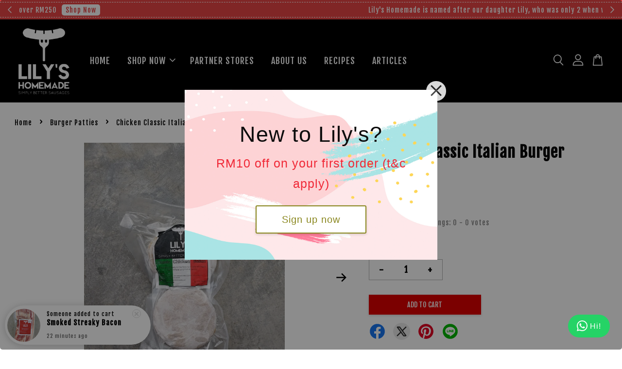

--- FILE ---
content_type: text/html; charset=utf-8
request_url: https://app.novochat.co/v1/widgets/single?service=whatsapp&company_name=Lily%27s%20Sausage&image_url=https://app.novochat.co/rails/active_storage/blobs/eyJfcmFpbHMiOnsibWVzc2FnZSI6IkJBaHBBM0I1QVE9PSIsImV4cCI6bnVsbCwicHVyIjoiYmxvYl9pZCJ9fQ==--e13910c166d0fbf66e83069b8deb405e08ebb234/Bacon%20_%20Cheese.jpg&header_color=%23075E54&greeting_message=Hi%20from%20Lily%27s!%20How%20can%20i%20help%20you%20today?&call_to_action=Start%20Chat&button_color=%2325D366&external_link=https://wa.me/601110632011
body_size: 1159
content:
<!DOCTYPE html><html lang="en"><head><meta content="text/html; charset=UTF-8" http-equiv="Content-Type" /><meta charset="utf-8" /><meta content="width=device-width, initial-scale=1, shrink-to-fit=no" name="viewport" /><meta content="" name="description" /><meta content="width=device-width, initial-scale=1, maximum-scale=1" name="viewport" /><title>Novochat Widget</title><meta name="csrf-param" content="authenticity_token" />
<meta name="csrf-token" content="xt5M3J4oVUBtNY4t5wEmKuaNR6XTIkkt6MXemIIN/oIgVefJUsJksL8V547W5iaSfXWPC54sfg/hA4cm/VZsuw==" /><link rel="stylesheet" media="all" href="/packs/css/widget-67c4589b.css" /><script src="/packs/js/widget-53d92f8ef250f3bec573.js" type="83dfbb1fdf9a36b78cc2fbf8-text/javascript"></script><link rel="stylesheet" media="all" href="/assets/application-6d04e0113ca3788c7d0506cf019331e76d34e504f6712d6dfa4e290e4ffc6789.css" />
<link rel="stylesheet" media="all" href="https://fonts.googleapis.com/css2?family=Public+Sans:ital,wght@0,700;1,900&amp;display=swap" /><link rel="shortcut icon" type="image/x-icon" href="/assets/brand/favicon-e81167c7242fcff4e29be34ed14c2cdc1b56eb96de8ab567399cb1875d3289c6.png" /></head><body style="margin: 0px;"><div id="single_widget_page" style="background: #075E54"><div class="novochat-widget-header"><div class="company-details"><div class="logo"><img style="float: left;" src="https://app.novochat.co/rails/active_storage/blobs/eyJfcmFpbHMiOnsibWVzc2FnZSI6IkJBaHBBM0I1QVE9PSIsImV4cCI6bnVsbCwicHVyIjoiYmxvYl9pZCJ9fQ==--e13910c166d0fbf66e83069b8deb405e08ebb234/Bacon _ Cheese.jpg" /></div><div class="name" style="color: #FFFFFF;">Lily&#39;s Sausage</div></div></div><div class="novochat-widget-content"><div class="novochat-main-section novochat-current-section novochat-section" style="background: url(/assets/backgrounds/widgets/whatsapp-4416bcbefc92077851de79205b8e9352f80ef03b4bc426158d1495480f031534.png) no-repeat center center / cover;"><div class="message-box"><div class="title">Lily&#39;s Sausage</div><div class="content">Hi from Lily&#39;s! How can i help you today?</div></div></div></div></div><div class="novochat-widget-footer"><a style="background: #25D366" target="_blank" class="main-button" href="https://wa.me/601110632011">Start Chat</a><br /><div class="info"><svg xmlns="http://www.w3.org/2000/svg" width="15" height="15" viewBox="0 0 15 15" fill="none">
<g clip-path="url(#clip0)">
<path d="M6.40778 14.4265L11.8078 5.1284C11.9301 4.91788 11.7567 4.65883 11.5155 4.69164L7.9235 5.17986L8.78173 0.674105C8.81066 0.522211 8.61483 0.435175 8.52148 0.558414L3.21203 7.56689C3.05737 7.77101 3.22113 8.06127 3.47581 8.03447L7.43596 7.61761L6.1377 14.3253C6.10639 14.487 6.32501 14.569 6.40778 14.4265Z" fill="#FFDC64"></path>
<path d="M4.8724 7.07049C4.77322 7.07842 4.70735 6.97 4.76007 6.88565L8.72981 0.534077C8.67075 0.487346 8.57778 0.484339 8.52148 0.558659L3.21203 7.56714C3.05737 7.77128 3.22113 8.06151 3.47581 8.03471L7.43596 7.61786L6.1377 14.3255C6.1202 14.416 6.18123 14.4796 6.25257 14.4949L8.47723 7.4553C8.58152 7.12534 8.31842 6.79478 7.97348 6.8224L4.8724 7.07049Z" fill="#FFC850"></path>
</g>
<defs>
<clipPath id="clip0">
<rect width="14" height="14" fill="white" transform="translate(0.5 0.5)"></rect>
</clipPath>
</defs>
</svg>
by <a target="_blank" href="https://novochat.co">NovoChat</a></div></div><script src="/cdn-cgi/scripts/7d0fa10a/cloudflare-static/rocket-loader.min.js" data-cf-settings="83dfbb1fdf9a36b78cc2fbf8-|49" defer></script><script defer src="https://static.cloudflareinsights.com/beacon.min.js/vcd15cbe7772f49c399c6a5babf22c1241717689176015" integrity="sha512-ZpsOmlRQV6y907TI0dKBHq9Md29nnaEIPlkf84rnaERnq6zvWvPUqr2ft8M1aS28oN72PdrCzSjY4U6VaAw1EQ==" data-cf-beacon='{"version":"2024.11.0","token":"84b24bfbaf294e89a7c8f518fd0caeb3","r":1,"server_timing":{"name":{"cfCacheStatus":true,"cfEdge":true,"cfExtPri":true,"cfL4":true,"cfOrigin":true,"cfSpeedBrain":true},"location_startswith":null}}' crossorigin="anonymous"></script>
</body></html>

--- FILE ---
content_type: text/plain
request_url: https://www.google-analytics.com/j/collect?v=1&_v=j102&a=819641298&t=pageview&_s=1&dl=https%3A%2F%2Fwww.lilyshomemade.com%2Fcollections%2Fburger-patties%2Fproducts%2Fchicken-classic-patties&dp=%2Fcollections%2Fburger-patties%2Fproducts%2Fchicken-classic-patties&ul=en-us%40posix&dt=Chicken%20Classic%20Italian%20Burger%20Patties%20%E2%80%93%20Lily%27s%20Homemade&sr=1280x720&vp=1280x720&_u=aCDAgUABBAAAACgCI~&jid=974454396&gjid=1543791850&cid=776882782.1769413210&tid=UA-232866527-1&_gid=1029470522.1769413213&_slc=1&z=1976260876
body_size: -571
content:
2,cG-216XT7JBTM

--- FILE ---
content_type: application/javascript; charset=UTF-8
request_url: https://apps.easystore.co/sales-pop/script.js?shop=lilyshomemade.easy.co
body_size: 42352
content:

  $(document).ready(function() {
    console.log('Sales Pop script loaded');

    // Build CSS CDN
    (function(d, s, l) {
      var tag, ftag = d.getElementsByTagName(s)[0];
      var link = d.createElement(l);
      link.rel = 'stylesheet';
      link.type = 'text/css';
      link.href = 'https://apps.easystore.co/assets/css/sales-pop/main.css';
      ftag.parentNode.insertBefore(link, ftag);
    }(document, 'script', 'link'));

    var lang = 1;
    tt = {
      someone: 'Someone',
      purchased: ' just purchased ',
      time_ago: ' ago',
      people: ' people',
      viewing: ' are viewing ',
      viewing_this: ' are viewing this product.',
      quantity_left_1: 'Only ',
      quantity_left_2: ' items left',
      hurry_up: ', Hurry up!',
      last_24_hours_message: 'in last 24 hours',
      total: 'Total',
      times_added_to_cart: 'times added to cart',
      times_purchased: 'times purchased in order'

    };
    tt_time = ['year', 'month', 'day', 'hour', 'minute', 'second'];

    if (lang != 1) {
      // zh_TW
      tt = {
        someone: '有人',
        purchased: '已購買了',
        time_ago: '前',
        people: '人',
        viewing: '正在瀏覽',
        viewing_this: '正在瀏覽這產品',
        quantity_left_1: '僅剩下',
        quantity_left_2: '件商品',
        hurry_up: '，請別錯過！',
        last_24_hours_message: '在 24 小時內',
        total: '總共',
        times_added_to_cart: '次, 加入購物車',
        times_purchased: '次, 購買了此商品'
      }
      tt_time = ['年', '月', '天', '小時', '分鐘', '秒']
    }

    var pathname = window.location.pathname

    var pairs = document.cookie.split(";"),
      cookies = {};

    for (var i = 0; i < pairs.length; i++) {
      var pair = pairs[i].split("=");
      cookies[(pair[0] + "").trim()] = unescape(pair[1]);
    }

    var fetch_stock_alert_pop = cookies[" _es_apps_stock_alert_pop"] == undefined ? true : false // Sales pop

    if ((pathname == '/' ||
        pathname.indexOf('/collections/') > -1)) {
      var storage_data = sessionStorage.getItem('_es_apps_sales_pop')
      storage_data = JSON.parse(storage_data)

      if (storage_data != undefined && storage_data != null) {
        if (storage_data.data) {
          var created_duration = (new Date().getTime() - storage_data.created_at) / 1000

          if (created_duration < 60 * 60) {
            loopSalesPopUI(storage_data.data)
          } else {
            get_display_data()
          }
        } else {
          get_display_data()
        }
      } else {
        get_display_data()
      }
    }

    function get_display_data() {
      var empty = {
        orders: [],
        products: [],
        last_5_minutes_added: []
      };
      var data = {"orders":[{"image_url":"https:\/\/cdn.store-assets.com\/s\/740733\/i\/56643586.jpeg","updated_at":1769410962,"product_name":"Lamb \u0026 Mint Burger Patties","variant_name":null,"product_handle":"lamb-mint-patties-","customer_last_name":null,"customer_first_name":"O********"},{"image_url":"https:\/\/cdn.store-assets.com\/s\/740733\/i\/76545517.png","updated_at":1769408699,"product_name":"Lily\u0027s Chicken Nuggets \u9ec4\u91d1\u9e21\u5757","variant_name":"3 packs bundle","product_handle":"chicken-nuggets","customer_last_name":"L**","customer_first_name":"J*****"},{"image_url":"https:\/\/cdn.store-assets.com\/s\/740733\/i\/34104381.jpg","updated_at":1769391339,"product_name":"Royal British Banger Burger Patties","variant_name":null,"product_handle":"royal-british-banger-patties-","customer_last_name":null,"customer_first_name":"N**"},{"image_url":"https:\/\/cdn.store-assets.com\/s\/740733\/i\/34104381.jpg","updated_at":1769391337,"product_name":"Royal British Banger Burger Patties","variant_name":null,"product_handle":"royal-british-banger-patties-","customer_last_name":null,"customer_first_name":"N**"},{"image_url":"https:\/\/cdn.store-assets.com\/s\/740733\/i\/31738428.jpg","updated_at":1769348303,"product_name":"Smoked Streaky Bacon","variant_name":"1 pack","product_handle":"smoked-streaky-bacon","customer_last_name":null,"customer_first_name":"S***********"},{"image_url":"https:\/\/cdn.store-assets.com\/s\/740733\/i\/28460805.jpg","updated_at":1769337743,"product_name":"Pork \u0026 Herbs Sausage","variant_name":null,"product_handle":"pork-herbs","customer_last_name":null,"customer_first_name":"T**********"},{"image_url":"https:\/\/cdn.store-assets.com\/s\/740733\/i\/56325509.jpeg","updated_at":1769328481,"product_name":"German Bratwurst Sausage","variant_name":null,"product_handle":"german-bratwurst-pork-","customer_last_name":null,"customer_first_name":"K************"},{"image_url":"https:\/\/cdn.store-assets.com\/s\/740733\/i\/28460805.jpg","updated_at":1769322089,"product_name":"Pork \u0026 Herbs Sausage","variant_name":null,"product_handle":"pork-herbs","customer_last_name":"L**","customer_first_name":"H*******"},{"image_url":"https:\/\/cdn.store-assets.com\/s\/740733\/i\/31738428.jpg","updated_at":1769312236,"product_name":"Smoked Streaky Bacon","variant_name":"3 packs bundle","product_handle":"smoked-streaky-bacon","customer_last_name":"W**","customer_first_name":"S****"},{"image_url":null,"updated_at":1769272264,"product_name":"Lily\u0027s Homemade - Pork \u0026 Herbs Sausage","variant_name":null,"product_handle":null,"customer_last_name":null,"customer_first_name":"D********"},{"image_url":"https:\/\/cdn.store-assets.com\/s\/740733\/i\/34099013.jpg","updated_at":1769258596,"product_name":"Chicken Classic Italian Burger Patties","variant_name":null,"product_handle":"chicken-classic-patties","customer_last_name":null,"customer_first_name":"K******"},{"image_url":"https:\/\/cdn.store-assets.com\/s\/740733\/i\/56325130.jpeg","updated_at":1769243013,"product_name":"Bacon \u0026 Cheese Sausage","variant_name":null,"product_handle":"bacon-cheese","customer_last_name":null,"customer_first_name":"R*****"},{"image_url":"https:\/\/cdn.store-assets.com\/s\/740733\/i\/76545517.png","updated_at":1769222833,"product_name":"Lily\u0027s Chicken Nuggets \u9ec4\u91d1\u9e21\u5757","variant_name":"3 packs bundle","product_handle":"chicken-nuggets","customer_last_name":"T**","customer_first_name":"W*******"},{"image_url":"https:\/\/cdn.store-assets.com\/s\/740733\/i\/34105301.jpg","updated_at":1769219930,"product_name":"Classic Ham","variant_name":null,"product_handle":"classic-ham","customer_last_name":"Y*","customer_first_name":"L*******"},{"image_url":"https:\/\/cdn.store-assets.com\/s\/740733\/i\/56325489.jpeg","updated_at":1769181952,"product_name":"Pork \u0026 Apple Sausage","variant_name":null,"product_handle":"pork-apple","customer_last_name":null,"customer_first_name":"S************"},{"image_url":"https:\/\/cdn.store-assets.com\/s\/740733\/i\/28460805.jpg","updated_at":1769168863,"product_name":"Pork \u0026 Herbs Sausage","variant_name":null,"product_handle":"pork-herbs","customer_last_name":"K***","customer_first_name":"J*****"},{"image_url":"https:\/\/cdn.store-assets.com\/s\/740733\/i\/28448078.png","updated_at":1769162727,"product_name":"Aussie Beef \u0026 Pepper Sausage","variant_name":null,"product_handle":"aussie-beef-pepper","customer_last_name":null,"customer_first_name":"L**********"},{"image_url":"https:\/\/cdn.store-assets.com\/s\/740733\/i\/98211357.png","updated_at":1769132484,"product_name":"Prosperity Ham (Pre-order - Estimated availability after 2\/2)","variant_name":"2 hams","product_handle":"prosperityham","customer_last_name":"D*****","customer_first_name":"V**"},{"image_url":"https:\/\/cdn.store-assets.com\/s\/740733\/i\/96578934.png","updated_at":1769084809,"product_name":"Cranberry Sausage","variant_name":null,"product_handle":"cranberrysausage","customer_last_name":null,"customer_first_name":"L***"},{"image_url":"https:\/\/cdn.store-assets.com\/s\/740733\/i\/49092960.jpeg","updated_at":1769069577,"product_name":"Pork \u0026 Herbs Burger Patties","variant_name":null,"product_handle":"pork-herbs-patties-","customer_last_name":null,"customer_first_name":"C****"}],"products":[{"image_url":"https:\/\/cdn.store-assets.com\/s\/740733\/i\/28453440.jpg","product_name":"Classic Italian Sausage","product_handle":"classic-italian"},{"image_url":"https:\/\/cdn.store-assets.com\/s\/740733\/i\/34097607.jpg","product_name":"Classic Italian Burger Patties","product_handle":"classic-italian-patties-"},{"image_url":"https:\/\/cdn.store-assets.com\/s\/740733\/i\/48925408.jpeg","product_name":"Tikka Masala Burger Patties","product_handle":"tikka-masala-1"},{"image_url":"https:\/\/cdn.store-assets.com\/s\/740733\/i\/56325294.jpeg","product_name":"The Breakfast Sausage - Royal British Banger","product_handle":"the-breakfast-sausage-royal-british-banger"},{"image_url":"https:\/\/cdn.store-assets.com\/s\/740733\/i\/87891373.webp","product_name":"Chicken Butter Masala Sausage","product_handle":"butter-masala-chicken"},{"image_url":"https:\/\/cdn.store-assets.com\/s\/740733\/i\/92630401.png","product_name":"Parmesan \u0026 Parsley Burger Patties","product_handle":"parmesan-parsley-burger"},{"image_url":"https:\/\/cdn.store-assets.com\/s\/740733\/i\/28446245.png","product_name":"Lamb \u0026 Mint Sausage (Pork Free)","product_handle":"lamb-mint-pork-free-"},{"image_url":"https:\/\/cdn.store-assets.com\/s\/740733\/i\/74928490.jpeg","product_name":"Classic Ham Bits","product_handle":"classic-ham-bits"},{"image_url":"https:\/\/cdn.store-assets.com\/s\/740733\/i\/32345514.jpg","product_name":"Pork Vindaloo Sausage","product_handle":"pork-vindaloo"},{"image_url":"https:\/\/cdn.store-assets.com\/s\/740733\/i\/49092908.jpeg","product_name":"Bacon \u0026 Cheese Burger Patties","product_handle":"bacon-cheese-patties-"},{"image_url":"https:\/\/cdn.store-assets.com\/s\/740733\/i\/96632490.png","product_name":"Holiday Snack Pack (3 items)","product_handle":"holiday-snack-pack"},{"image_url":"https:\/\/cdn.store-assets.com\/s\/740733\/i\/75352284.png","product_name":"Premium Thick Cut Tomahawk Pork Chop - \u6218\u65a7\u732a\u6252 (2pcs per set) ","product_handle":"premium-thick-cut-tomahawk-pork-chop-\u6218\u65a7\u732a\u6252-2pcs-per-set-"},{"image_url":"https:\/\/cdn.store-assets.com\/s\/740733\/i\/28460805.jpg","product_name":"Pork \u0026 Herbs Sausage","product_handle":"pork-herbs"},{"image_url":"https:\/\/cdn.store-assets.com\/s\/740733\/i\/36740177.jpg","product_name":"Pigs in Blanket Sausage","product_handle":"pigsinblanket"},{"image_url":"https:\/\/cdn.store-assets.com\/s\/740733\/i\/96578934.png","product_name":"Cranberry Sausage","product_handle":"cranberrysausage"},{"image_url":"https:\/\/cdn.store-assets.com\/s\/740733\/i\/48925733.jpeg","product_name":"Pork Vindaloo Burger Patties","product_handle":"pork-vindaloo-1"},{"image_url":"https:\/\/cdn.store-assets.com\/s\/740733\/i\/56325489.jpeg","product_name":"Pork \u0026 Apple Sausage","product_handle":"pork-apple"},{"image_url":"https:\/\/cdn.store-assets.com\/s\/740733\/i\/80654800.jpeg","product_name":"Bacon, Jalapeno \u0026 Cheese Sausage","product_handle":"bacon-jalapeno-cheese-sausage"},{"image_url":"https:\/\/cdn.store-assets.com\/s\/740733\/i\/98211357.png","product_name":"Prosperity Ham (Pre-order - Estimated availability after 2\/2)","product_handle":"prosperityham"},{"image_url":"https:\/\/cdn.store-assets.com\/s\/740733\/i\/56678821.jpeg","product_name":"Pepper \u0026 Garlic Sausage","product_handle":"pepper-garlic"}],"last_5_minutes_added":[{"id":"5377954","image_url":"https:\/\/cdn.store-assets.com\/s\/740733\/i\/28460805.jpg","updated_at":1769346618,"product_name":"Pork \u0026 Herbs Sausage","product_handle":"\/products\/pork-herbs","customer_last_name":null,"customer_first_name":null},{"id":"5378171","image_url":"https:\/\/cdn.store-assets.com\/s\/740733\/i\/28446245.png","updated_at":1769351117,"product_name":"Lamb \u0026 Mint Sausage (Pork Free)","product_handle":"\/products\/lamb-mint-pork-free-","customer_last_name":null,"customer_first_name":null},{"id":"5378070","image_url":"https:\/\/cdn.store-assets.com\/s\/740733\/i\/56325294.jpeg","updated_at":1769351188,"product_name":"The Breakfast Sausage - Royal British Banger","product_handle":"\/products\/the-breakfast-sausage-royal-british-banger","customer_last_name":null,"customer_first_name":null},{"id":"9608204","image_url":"https:\/\/cdn.store-assets.com\/s\/740733\/i\/81928913.png","updated_at":1769351189,"product_name":"Spiral Sausage","product_handle":"\/products\/spiral-sausage","customer_last_name":null,"customer_first_name":null},{"id":"5378006","image_url":"https:\/\/cdn.store-assets.com\/s\/740733\/i\/31738428.jpg","updated_at":1769352406,"product_name":"Smoked Streaky Bacon","product_handle":"\/products\/smoked-streaky-bacon","customer_last_name":null,"customer_first_name":null},{"id":"5378006","image_url":"https:\/\/cdn.store-assets.com\/s\/740733\/i\/31738428.jpg","updated_at":1769357160,"product_name":"Smoked Streaky Bacon","product_handle":"\/products\/smoked-streaky-bacon","customer_last_name":null,"customer_first_name":null},{"id":"5375602","image_url":"https:\/\/cdn.store-assets.com\/s\/740733\/i\/76545517.png","updated_at":1769358965,"product_name":"Lily\u0027s Chicken Nuggets \u9ec4\u91d1\u9e21\u5757","product_handle":"\/products\/chicken-nuggets","customer_last_name":null,"customer_first_name":null},{"id":"5378359","image_url":"https:\/\/cdn.store-assets.com\/s\/740733\/i\/28448078.png","updated_at":1769359032,"product_name":"Aussie Beef \u0026 Pepper Sausage","product_handle":"\/products\/aussie-beef-pepper","customer_last_name":null,"customer_first_name":null},{"id":"5378352","image_url":"https:\/\/cdn.store-assets.com\/s\/740733\/i\/28448039.png","updated_at":1769359067,"product_name":"Chicken Parmesan Sausage","product_handle":"\/products\/chicken-cheese-pork-free-","customer_last_name":null,"customer_first_name":null},{"id":"5375602","image_url":"https:\/\/cdn.store-assets.com\/s\/740733\/i\/76545517.png","updated_at":1769359155,"product_name":"Lily\u0027s Chicken Nuggets \u9ec4\u91d1\u9e21\u5757","product_handle":"\/products\/chicken-nuggets","customer_last_name":null,"customer_first_name":null},{"id":"5375572","image_url":"https:\/\/cdn.store-assets.com\/s\/740733\/i\/28420759.jpg","updated_at":1769359224,"product_name":"Classic Pork Meatballs","product_handle":"\/products\/italian-meatballs","customer_last_name":null,"customer_first_name":null},{"id":"5376622","image_url":"https:\/\/cdn.store-assets.com\/s\/740733\/i\/34097536.jpg","updated_at":1769359342,"product_name":"Mushroom \u0026 Cheese Burger Patties","product_handle":"\/products\/mushroom-cheese-patties-","customer_last_name":null,"customer_first_name":null},{"id":"5376622","image_url":"https:\/\/cdn.store-assets.com\/s\/740733\/i\/34097536.jpg","updated_at":1769359665,"product_name":"Mushroom \u0026 Cheese Burger Patties","product_handle":"\/products\/mushroom-cheese-patties-","customer_last_name":null,"customer_first_name":null},{"id":"5375572","image_url":"https:\/\/cdn.store-assets.com\/s\/740733\/i\/28420759.jpg","updated_at":1769359700,"product_name":"Classic Pork Meatballs","product_handle":"\/products\/italian-meatballs","customer_last_name":null,"customer_first_name":null},{"id":"5375602","image_url":"https:\/\/cdn.store-assets.com\/s\/740733\/i\/76545517.png","updated_at":1769359723,"product_name":"Lily\u0027s Chicken Nuggets \u9ec4\u91d1\u9e21\u5757","product_handle":"\/products\/chicken-nuggets","customer_last_name":null,"customer_first_name":null},{"id":"5375602","image_url":"https:\/\/cdn.store-assets.com\/s\/740733\/i\/76545517.png","updated_at":1769380951,"product_name":"Lily\u0027s Chicken Nuggets \u9ec4\u91d1\u9e21\u5757","product_handle":"\/products\/chicken-nuggets","customer_last_name":null,"customer_first_name":null},{"id":"5377954","image_url":"https:\/\/cdn.store-assets.com\/s\/740733\/i\/28460805.jpg","updated_at":1769381204,"product_name":"Pork \u0026 Herbs Sausage","product_handle":"\/products\/pork-herbs","customer_last_name":null,"customer_first_name":null},{"id":"5378006","image_url":"https:\/\/cdn.store-assets.com\/s\/740733\/i\/31738428.jpg","updated_at":1769383921,"product_name":"Smoked Streaky Bacon","product_handle":"\/products\/smoked-streaky-bacon","customer_last_name":null,"customer_first_name":null},{"id":"5375602","image_url":"https:\/\/cdn.store-assets.com\/s\/740733\/i\/76545517.png","updated_at":1769387305,"product_name":"Lily\u0027s Chicken Nuggets \u9ec4\u91d1\u9e21\u5757","product_handle":"\/products\/chicken-nuggets","customer_last_name":null,"customer_first_name":null},{"id":"9608204","image_url":"https:\/\/cdn.store-assets.com\/s\/740733\/i\/81928913.png","updated_at":1769387325,"product_name":"Spiral Sausage","product_handle":"\/products\/spiral-sausage","customer_last_name":null,"customer_first_name":null},{"id":"5378076","image_url":"https:\/\/cdn.store-assets.com\/s\/740733\/i\/28444790.png","updated_at":1769387431,"product_name":"Chicken \u0026 Herbs Sausage","product_handle":"\/products\/chicken-herbs","customer_last_name":null,"customer_first_name":null},{"id":"5376331","image_url":"https:\/\/cdn.store-assets.com\/s\/740733\/i\/28453440.jpg","updated_at":1769390031,"product_name":"Classic Italian Sausage","product_handle":"\/products\/classic-italian","customer_last_name":null,"customer_first_name":null},{"id":"5378076","image_url":"https:\/\/cdn.store-assets.com\/s\/740733\/i\/28444790.png","updated_at":1769390257,"product_name":"Chicken \u0026 Herbs Sausage","product_handle":"\/products\/chicken-herbs","customer_last_name":null,"customer_first_name":null},{"id":"5377954","image_url":"https:\/\/cdn.store-assets.com\/s\/740733\/i\/28460805.jpg","updated_at":1769390277,"product_name":"Pork \u0026 Herbs Sausage","product_handle":"\/products\/pork-herbs","customer_last_name":null,"customer_first_name":null},{"id":"5378070","image_url":"https:\/\/cdn.store-assets.com\/s\/740733\/i\/56325294.jpeg","updated_at":1769390298,"product_name":"The Breakfast Sausage - Royal British Banger","product_handle":"\/products\/the-breakfast-sausage-royal-british-banger","customer_last_name":null,"customer_first_name":null},{"id":"5376331","image_url":"https:\/\/cdn.store-assets.com\/s\/740733\/i\/28453440.jpg","updated_at":1769390308,"product_name":"Classic Italian Sausage","product_handle":"\/products\/classic-italian","customer_last_name":null,"customer_first_name":null},{"id":"5376585","image_url":"https:\/\/cdn.store-assets.com\/s\/740733\/i\/34104381.jpg","updated_at":1769390594,"product_name":"Royal British Banger Burger Patties","product_handle":"\/products\/royal-british-banger-patties-","customer_last_name":null,"customer_first_name":null},{"id":"5376331","image_url":"https:\/\/cdn.store-assets.com\/s\/740733\/i\/28453440.jpg","updated_at":1769390683,"product_name":"Classic Italian Sausage","product_handle":"\/products\/classic-italian","customer_last_name":null,"customer_first_name":null},{"id":"5378070","image_url":"https:\/\/cdn.store-assets.com\/s\/740733\/i\/56325294.jpeg","updated_at":1769390690,"product_name":"The Breakfast Sausage - Royal British Banger","product_handle":"\/products\/the-breakfast-sausage-royal-british-banger","customer_last_name":null,"customer_first_name":null},{"id":"5377954","image_url":"https:\/\/cdn.store-assets.com\/s\/740733\/i\/28460805.jpg","updated_at":1769390698,"product_name":"Pork \u0026 Herbs Sausage","product_handle":"\/products\/pork-herbs","customer_last_name":null,"customer_first_name":null},{"id":"5378070","image_url":"https:\/\/cdn.store-assets.com\/s\/740733\/i\/56325294.jpeg","updated_at":1769390709,"product_name":"The Breakfast Sausage - Royal British Banger","product_handle":"\/products\/the-breakfast-sausage-royal-british-banger","customer_last_name":null,"customer_first_name":null},{"id":"6996424","image_url":"https:\/\/cdn.store-assets.com\/s\/740733\/i\/39732011.jpg","updated_at":1769393030,"product_name":"Classic Chicken Meatballs","product_handle":"\/products\/classic-chicken-meatballs","customer_last_name":null,"customer_first_name":null},{"id":"8592096","image_url":"https:\/\/cdn.store-assets.com\/s\/740733\/i\/49616873.png","updated_at":1769400544,"product_name":"Lily\u0027s Cooler Bag","product_handle":"\/products\/lily-s-cooler-bag","customer_last_name":null,"customer_first_name":null},{"id":"8592096","image_url":"https:\/\/cdn.store-assets.com\/s\/740733\/i\/49616873.png","updated_at":1769400563,"product_name":"Lily\u0027s Cooler Bag","product_handle":"\/products\/lily-s-cooler-bag","customer_last_name":null,"customer_first_name":null},{"id":"5378314","image_url":"https:\/\/cdn.store-assets.com\/s\/740733\/i\/28447915.png","updated_at":1769400657,"product_name":"Chicken Classic Italian Sausage","product_handle":"\/products\/chicken-classic-italian","customer_last_name":null,"customer_first_name":null},{"id":"5377867","image_url":"https:\/\/cdn.store-assets.com\/s\/740733\/i\/56325367.jpeg","updated_at":1769400705,"product_name":"Mushroom \u0026 Cheese Sausage","product_handle":"\/products\/mushroom-cheese","customer_last_name":null,"customer_first_name":null},{"id":"8592096","image_url":"https:\/\/cdn.store-assets.com\/s\/740733\/i\/49616873.png","updated_at":1769401131,"product_name":"Lily\u0027s Cooler Bag","product_handle":"\/products\/lily-s-cooler-bag","customer_last_name":null,"customer_first_name":null},{"id":"5378296","image_url":"https:\/\/cdn.store-assets.com\/s\/740733\/i\/56325130.jpeg","updated_at":1769401258,"product_name":"Bacon \u0026 Cheese Sausage","product_handle":"\/products\/bacon-cheese","customer_last_name":null,"customer_first_name":null},{"id":"5378070","image_url":"https:\/\/cdn.store-assets.com\/s\/740733\/i\/56325294.jpeg","updated_at":1769402009,"product_name":"The Breakfast Sausage - Royal British Banger","product_handle":"\/products\/the-breakfast-sausage-royal-british-banger","customer_last_name":null,"customer_first_name":null},{"id":"5377916","image_url":"https:\/\/cdn.store-assets.com\/s\/740733\/i\/56325509.jpeg","updated_at":1769402095,"product_name":"German Bratwurst Sausage","product_handle":"\/products\/german-bratwurst-pork-","customer_last_name":null,"customer_first_name":null},{"id":"5378201","image_url":"https:\/\/cdn.store-assets.com\/s\/740733\/i\/56643586.jpeg","updated_at":1769402435,"product_name":"Lamb \u0026 Mint Burger Patties","product_handle":"\/products\/lamb-mint-patties-","customer_last_name":null,"customer_first_name":null},{"id":"5376035","image_url":"https:\/\/cdn.store-assets.com\/s\/740733\/i\/34039198.jpg","updated_at":1769404635,"product_name":"Crispy Pork Sausage Rolls","product_handle":"\/products\/pork-sausage-rolls","customer_last_name":null,"customer_first_name":null},{"id":"5375602","image_url":"https:\/\/cdn.store-assets.com\/s\/740733\/i\/76545517.png","updated_at":1769408469,"product_name":"Lily\u0027s Chicken Nuggets \u9ec4\u91d1\u9e21\u5757","product_handle":"\/products\/chicken-nuggets","customer_last_name":null,"customer_first_name":null},{"id":"5378070","image_url":"https:\/\/cdn.store-assets.com\/s\/740733\/i\/56325294.jpeg","updated_at":1769408533,"product_name":"The Breakfast Sausage - Royal British Banger","product_handle":"\/products\/the-breakfast-sausage-royal-british-banger","customer_last_name":null,"customer_first_name":null},{"id":"5376927","image_url":"https:\/\/cdn.store-assets.com\/s\/740733\/i\/34105301.jpg","updated_at":1769408600,"product_name":"Classic Ham","product_handle":"\/products\/classic-ham","customer_last_name":null,"customer_first_name":null},{"id":"5378314","image_url":"https:\/\/cdn.store-assets.com\/s\/740733\/i\/28447915.png","updated_at":1769410681,"product_name":"Chicken Classic Italian Sausage","product_handle":"\/products\/chicken-classic-italian","customer_last_name":null,"customer_first_name":null},{"id":"5377493","image_url":"https:\/\/cdn.store-assets.com\/s\/740733\/i\/34104483.jpg","updated_at":1769411034,"product_name":"Chicken \u0026 Herbs Burger Patties","product_handle":"\/products\/chicken-herbs-patties-pork-free-","customer_last_name":null,"customer_first_name":null},{"id":"5377498","image_url":"https:\/\/cdn.store-assets.com\/s\/740733\/i\/28438246.png","updated_at":1769411038,"product_name":"Chicken Parmesan (Patties)","product_handle":"\/products\/chicken-parmesan-burger","customer_last_name":null,"customer_first_name":null},{"id":"12234243","image_url":"https:\/\/cdn.store-assets.com\/s\/740733\/i\/74928490.jpeg","updated_at":1769411780,"product_name":"Classic Ham Bits","product_handle":"\/products\/classic-ham-bits","customer_last_name":null,"customer_first_name":null},{"id":"5378006","image_url":"https:\/\/cdn.store-assets.com\/s\/740733\/i\/31738428.jpg","updated_at":1769411850,"product_name":"Smoked Streaky Bacon","product_handle":"\/products\/smoked-streaky-bacon","customer_last_name":null,"customer_first_name":null}],"product_last_sync_at":"2026-01-26T06:25:10.016480Z"};

      var display_data = [];
      const currentTimeInSeconds = Math.floor(Date.now() / 1000);
      const twentyFourHoursInSeconds = 24 * 60 * 60;
      for (let
          i = 0; i < data.orders.length; i++) {
        if (data.orders[i].product_name !== null && data.orders[i].product_handle !==
          null) {
          data.orders[i] = {
            ...data.orders[i],
            display_mode: "order_pop"
          };
          display_data.push(data.orders[i]);
        }
      }
      if (data.last_5_minutes_added && data.last_5_minutes_added.length > 0) {
        data.last_5_minutes_added = data.last_5_minutes_added.filter(item => {
          return (currentTimeInSeconds - item.updated_at) <= twentyFourHoursInSeconds;
        });
      }
      for (let i = 0; i <
        data.last_5_minutes_added.length; i++) {
        if (data.last_5_minutes_added[i].product_name !== null) {
          data.last_5_minutes_added[i] = {
            ...data.last_5_minutes_added[i],
            display_mode: "cart_pop"
          };
          display_data.push(data.last_5_minutes_added[i]);
        }
      }
      display_data.sort(function(a, b) {
        return b.updated_at -
          a.updated_at
      });
      for (let i = 0; i < data.products.length; i++) {
        if (data.products[i].product_name !== null &&
          data.products[i].product_handle !== null) {
          data.products[i] = {
            ...data.products[i],
            display_mode: "view_pop"
          };
          display_data.push(data.products[i]);
        }
      }
      if (display_data.length > 0) {
        var store_data = {
          'created_at': new Date().getTime(),
          'data': display_data
        }

        sessionStorage.setItem('_es_apps_sales_pop', JSON.stringify(store_data))
        loopSalesPopUI(display_data)

      }
    }

    function loopSalesPopUI(display_data) {
      let map = new Map();
      let mapPurchased = new Map();

      for (let i = 0; i < display_data.length; i++) {
        let productName = display_data[i].product_name;
        if (display_data[i].display_mode == "order_pop") {
          if (map.has(productName)) {
            map.set(productName,
              map.get(productName) + 1);
          } else {
            map.set(productName, 1);
          }
        }
      }
      for (let i = 0; i < display_data.length; i++) {
        let productName = display_data[i].product_name;
        if (display_data[i].display_mode == "cart_pop") {
          if (map.has(productName)) {
            map.set(productName, map.get(productName) + 1);
          } else {
            map.set(productName, 1);
          }
        }
      }
      if (display_data.length > 0) {
        buildHTML()
        displayPopUI(display_data[0], map, mapPurchased)

        var milliseconds = 2 * 1000;

        if (display_data.length > 1) {
          var i = 0

          window.esAppsSalesPopInterval = setInterval(function() {
            i++

            if (i < display_data.length) {
              displayPopUI(display_data[i], map, mapPurchased)
            } else {
              displayPopUI(display_data[0], map, mapPurchased)
              i = 0
            }
          }, 5200 + milliseconds);
        }
      }
    }

    function displayPopUI(data, map2, map3) {

      let map = new Map(map2);
      let mapPurchased = new Map(map3);

      var sales_pop_el = document.getElementById("es-sales_pop__apps"),
        sales_pop_el_wrapper = document.getElementById("es-sales_pop__apps_wrapper"),
        sales_pop_img = document.getElementById("es-sales_pop-img"),
        sales_pop_content_wrapper = document.getElementById("es-sales_pop-content-wrapper"),
        sales_pop_img_link = document.getElementById("es-sales_pop-img-link"),
        sales_pop_sentence = document.getElementById("es-sales_pop-detail_sentence"),
        sales_pop_moment = document.getElementById("es-sales_pop-detail_moment"),
        sales_pop_close = document.getElementById("es-sales_pop-close-toggle");

      sales_pop_img.setAttribute('src', data.image_url != null ? data.image_url :
        '/assets/images/products/no_image.png')
      sales_pop_sentence.className = ''
      sales_pop_moment.innerHTML = ''
      sales_pop_content_wrapper.classList.remove("es-low-stock-alert-pop")

      if (data.product_handle != null && data.product_handle != undefined) {
        sales_pop_img_link.setAttribute('href', '/products/' + data.product_handle)
      }

      if (data.display_mode == 'order_pop' || data.display_mode == "view_pop" || data.display_mode == "cart_pop") {
        sales_pop_close.setAttribute('onclick', 'window.esAppsHideSalesPop("_es_apps_sales_pop")')

        if (data.display_mode == 'order_pop') {
          var popularPurchasedProduct = mapPurchased.has(data.product_name) ? mapPurchased.get(data.product_name) :
            0;
          if (popularPurchasedProduct < 25) {
            var customer_name = handle_customer_name(data.customer_first_name,
                data.customer_last_name),
              today_timestamp = Math.ceil(new Date().getTime() / 1000),
              moment_parse_second = today_timestamp - data.updated_at,
              moment_parse = timeSince(moment_parse_second);
            sales_pop_moment.innerHTML = moment_parse + tt.time_ago;
            sales_pop_sentence.innerHTML = "<span>" + customer_name + "</span>" + tt.purchased +
              "<a href='/products/" + data.product_handle + "' id='es-sales_pop-detail_product'>" + data
              .product_name + "</a>";
          } else {

            sales_pop_moment.innerHTML = tt.last_24_hours_message;
            sales_pop_sentence.innerHTML = tt.total + "<span class='es-sales-view_pop'>" + popularPurchasedProduct +
              "</span>" +
              tt.times_purchased + "<a href='/products/" + data.product_handle +
              "' id='es-sales_pop-detail_product'>" + data.product_name + "</a>";

          }

        } else if (data.display_mode == 'cart_pop') {
          var popularProductTimes = map.has(data.product_name) ? map.get(data.product_name) : 0;

          if (popularProductTimes < 25) {
            today_timestamp = Math.ceil(new Date().getTime() / 1000),
              moment_parse_second = today_timestamp - data.updated_at, moment_parse = timeSince(
                moment_parse_second);
            var
              customer_name = handle_customer_name(data.customer_first_name, data.customer_last_name);
            var
              addedToCartMessage = " added to cart<a href=' " + data.product_handle +
              " ' id='es-sales_pop-detail_product'>" + data.product_name;

            var displayTime = (moment_parse_second < 60) ? ' Just now' : moment_parse + tt.time_ago;
            sales_pop_moment.innerHTML = displayTime;
            sales_pop_sentence.innerHTML = "<span>" + customer_name +
              "</span>" + addedToCartMessage;
          } else {
            sales_pop_moment.innerHTML = tt.last_24_hours_message;
            sales_pop_sentence.innerHTML = tt.total + "<span class='es-sales-view_pop'>" + popularProductTimes +
              "</span>" + tt.times_added_to_cart +
              "<a href='/products/" + data.product_handle +
              "' id='es-sales_pop-detail_product'>" +
              data.product_name + "</a>";
          }
        } else {
          // View pop
          if (data.product_name != null && data.product_name != undefined) {
            // Home page
            sales_pop_sentence.innerHTML = "<span class='es-sales-view_pop'>" + (Math.floor(Math.random() * 51) +
                20) + tt.people + "</span>" + tt.viewing + "<a href='/products/" + data.product_handle +
              "' id='es-sales_pop-detail_product'>" + data.product_name + "</a>"

          } else {
            // Product page
            sales_pop_sentence.classList.add("es-sales-pop-view_only")
            sales_pop_close.setAttribute('onclick', 'window.esAppsHideSalesPop("_es_apps_stock_alert_pop")')
            sales_pop_sentence.innerHTML = "<span class='es-sales-view_pop'>" + (Math.floor(Math.random() * 51) +
              20) + tt.people + "</span>" + tt.viewing_this
          }
        }

      } else {
        sales_pop_content_wrapper.classList.add("es-low-stock-alert-pop")
        sales_pop_close.setAttribute('onclick', 'window.esAppsHideSalesPop("_es_apps_stock_alert_pop")')

        if (data.variant_name != null) {
          sales_pop_sentence.innerHTML = "<b>" + data.product_name + " - " + data.variant_name + "</b><span>" +
            tt.quantity_left_1 + data.quantity + tt.quantity_left_2 + "</span>" + tt.hurry_up
        } else {
          sales_pop_sentence.innerHTML = "<b>" + data.product_name + "</b><span>" + tt.quantity_left_1 +
            data.quantity + tt.quantity_left_2 + "</span>" + tt.hurry_up
        }

      }

      setTimeout(function() {
        sales_pop_el_wrapper.classList.add("es-sales_show")
      }, 200);
      setTimeout(function() {
        sales_pop_el_wrapper.classList.remove("es-sales_show")
      }, 5000);
    }

    function handle_customer_name(first_name, last_name) {
      var customer_name = "";

      if ((first_name == null && last_name == null) || (first_name == '' && last_name == '')) {
        customer_name = tt.someone;
      } else {
        var pattern = new RegExp("^[\u4E00-\uFA29]*$"); // Chinese character range

        if (pattern.test(first_name) || pattern.test(last_name)) {
          if (last_name == null) {
            customer_name = first_name[0] + "***";
          } else {
            customer_name = last_name[0] + "***";
          }

        } else {
          if (last_name == null) {
            customer_name = censor_name(first_name);
          } else {
            customer_name = censor_name(first_name) + " " + last_name;
          }
        }
      }

      return customer_name;

    }


    function buildHTML() {
      if (document.body) {
        document.body.insertAdjacentHTML('beforeend',
          '<div id="es-sales_pop__apps"><div class="es-sales_pop-vertical-control"><div id="es-sales_pop__apps_wrapper" class="es-sales_pop-wrapper"><div id="es-sales_pop-content-wrapper" class="es-sales_pop-content-wrapper"><a href="#product_link" id="es-sales_pop-img-link" class="es-sales_pop-img-wrapper"><img id="es-sales_pop-img" class="es-sales_pop-img"/></a> <div class="es-sales_pop-detail-wrapper"> <div id="es-sales_pop-detail_sentence"></div> <div id="es-sales_pop-detail_moment"></div> </div> <div id="es-sales_pop-close-toggle" onclick="window.esAppsHideSalesPop()"><div class="es-sales_pop-close-icon"></div></div> </div></div></div></div>'
        );

        var sales_pop_el = document.getElementById("es-sales_pop__apps"),
          sales_pop_position = 'es-sales_pop_bottom_left';

        switch (1) {
          case 1:
            sales_pop_position = 'es-sales_pop_bottom_left';
            break;
          case 2:
            sales_pop_position = 'es-sales_pop_bottom_right';
            break;
          case 3:
            sales_pop_position = 'es-sales_pop_top_left';
            break;
          default:
            sales_pop_position = 'es-sales_pop_top_right';
        }

        sales_pop_el.classList.add(sales_pop_position);
        setTimeout(function() {
          sales_pop_el.classList.add("es-sales_pop_built");
        }, 100);



        const salesPopShape = "rounded_square";

        const salesPopContentWrapper = document.querySelector('#es-sales_pop__apps .es-sales_pop-content-wrapper');
        const salesPopImage = document.querySelector('#es-sales_pop__apps .es-sales_pop-img-wrapper');
        const salesCloseToggle = document.querySelector('#es-sales_pop__apps #es-sales_pop-close-toggle')

        if (salesPopShape === 'square') {
          salesPopContentWrapper.style.borderRadius = '10px';
          salesPopImage.style.borderRadius = '10px';
          salesCloseToggle.style.top = '0px';
          salesCloseToggle.style.right = '0px';
        } else {
          salesPopContentWrapper.style.borderRadius = '74px';
          salesPopImage.style.borderRadius = '50%';
          salesCloseToggle.style.top = '8px';
          salesCloseToggle.style.right = '20px';
        }
      }
    }


    window.esAppsHideSalesPop = function hideSalesPop(name) {
      clearInterval(window.esAppsSalesPopInterval);
      document.getElementById("es-sales_pop__apps_wrapper").classList.remove("es-sales_show");

      if (name == '_es_apps_sales_pop') {
        sessionStorage.setItem(name, false);
      } else {
        createCookie(name, false)
      }
    }


    function createCookie(name, value) {
      var domain = window.location.hostname
      document.cookie = name + "=" + value + ";domain=" + domain + ";path=/;";
    }


    // Time since function START

    function getDuration(seconds) {
      var DURATION_IN_SECONDS = {
        epochs: ['year', 'month', 'day', 'hour', 'minute', 'second'],
        year: 31536000,
        month: 2592000,
        day: 86400,
        hour: 3600,
        minute: 60,
        second: 1
      };
      var epoch, interval;

      for (var i = 0; i < DURATION_IN_SECONDS.epochs.length; i++) {
        epoch = DURATION_IN_SECONDS.epochs[i];
        interval = Math.floor(seconds / DURATION_IN_SECONDS[epoch]);

        if (interval >= 1) {
          return {
            interval: interval,
            epoch: tt_time[i]
          };
        }
      }

    };


    function timeSince(seconds) {
      var duration = getDuration(seconds);
      var suffix = (duration.interval > 1 || duration.interval === 0) && lang == 1 ? 's' : '';
      return duration.interval + ' ' + duration.epoch + suffix;
    };

    // Time since function END



    function censor_name(first_name) {
      if (!first_name) return "**";

      var first_character = first_name[0];
      var censored_name = first_character + "*".repeat(first_name.length - 1);

      return censored_name;
    }


    // Low stock alert ---------------------------------------------------------------------------------
    if (pathname.indexOf('/products/') > -1 && fetch_stock_alert_pop) {
      var data_string = document.querySelector("[data-addtocart]").dataset.addtocart;
      var product_data = JSON.parse(data_string);

      get_low_stock(product_data);
    }


    async function get_low_stock(data) {
      var product_data = await fetch_product(data.id);

      buildHTML()

      if (product_data.quantity != 0 && 5 >= product_data.quantity) {
        product_data.display_mode = 'alert_pop';
      } else {
        product_data.display_mode = 'view_pop';
      }

      displayPopUI(product_data)
    }


    // Fetch functions ---------------------------------------------------------------------------------
    function fetch_product(product_id) {
      return fetch("/apps/sales-pop/store_products/" + product_id, {
          method: 'get',
          headers: {
            'Accept': 'application/json',
            "Content-Type": "application/json; charset=utf-8",
          }
        })
        .then(response => response.json())
    }

    EasyStore.Event.subscribe('carts/item_added', function(data) {
      var cart = data.cart;
      var items = cart.latest_items;
      var customer_id = cart.customer_id;


      items.forEach(function(product) {
        var itemData = {
          'id': product.product_id,
          'name': decodeHtml(product.product_name),
          'handle': product.url,
          'image': product.img_url,
          'updated_at': product.added_at,
          'customer_id': customer_id,

        };

        try {
          console.log('Fetched product data:', itemData);

          fetch("/apps/sales-pop/get_cart", {
              method: 'POST',
              headers: {
                'Accept': 'application/json',
                'Content-Type': 'application/json'
              },
              body: JSON.stringify(itemData)
            })

            .then(function(response) {
              if (!response.ok) {
                throw new Error('Network response was not ok');
              }
              return response.json();
            })
            .then(function(data) {
              console.log('Item inserted successfully:', data);
            })
            .catch(function(error) {
              console.error('Error inserting item:', error);
            });
        } catch (error) {
          console.error('Error fetching product data:', error);
        }

      });
      get_display_data();
    });

    function decodeHtml(html) {
      var txt = document.createElement("textarea");
      txt.innerHTML = html;
      return txt.value;
    }

  });



--- FILE ---
content_type: application/javascript
request_url: https://scripts.onvoard.com/apps/loader.js
body_size: 6784
content:
(()=>{var e,_,o,r,n={},t={};function s(e){var _=t[e];if(void 0!==_)return _.exports;var o=t[e]={id:e,loaded:!1,exports:{}};return n[e].call(o.exports,o,o.exports,s),o.loaded=!0,o.exports}function c(){var e=new URLSearchParams(window.location.search).get("ov_placement_tool_token");return!!e||!!(e=function(e){var _="; ".concat(document.cookie).split("; ".concat(e,"="));if(2===_.length)return _.pop().split(";").shift()}("ov_placement_tool_session_token"))}function p(){if(document.querySelectorAll(".ov-app-aov-progress-bar").length>0){if(!(document.querySelectorAll("#ov_app_aov_progress_bar").length>0)){var e=document.createElement("div");e.id="ov_app_aov_progress_bar",document.body.appendChild(e)}Promise.all([s.e("commons/npm..pnpm"),s.e("apps_aov-progress-bar_src_entries_index_js")]).then(s.bind(s,49820)).then((function(e){e.load()}))}}function a(){var e=document.querySelectorAll(".ov-app-recommender-tracking").length>0,_=document.querySelectorAll(".ov-app-web-tracking").length>0,o=document.querySelectorAll(".ov-app-web-tracking-shopify").length>0,r=document.querySelectorAll(".ov-app-web-tracking-bigcommerce").length>0,n=document.querySelectorAll(".ov-app-web-tracking-easystore").length>0,t=document.querySelectorAll(".ov-app-web-tracking-shopline").length>0,c=document.querySelectorAll(".ov-app-web-tracking-shopware").length>0,p=document.querySelectorAll(".ov-app-web-tracking-wix").length>0,a=document.querySelectorAll(".ov-app-web-tracking-woocommerce").length>0;if(e){if(!(document.querySelectorAll("#ov_app_recommender_tracking").length>0))(i=document.createElement("div")).id="ov_app_recommender_tracking",document.body.appendChild(i);Promise.all([s.e("commons/npm..pnpm"),s.e("apps_recommender_tracking_src_index_js")]).then(s.bind(s,34202)).then((function(e){e.processTracking()}))}if(_&&!window.OnVoardAddedScripts.webTracking){if(window.OnVoardAddedScripts.webTracking=!0,!(document.querySelectorAll("#ov_app_web_tracking").length>0))(i=document.createElement("div")).id="ov_app_web_tracking",document.body.appendChild(i);Promise.all([s.e("commons/npm..pnpm"),s.e("apps_web-tracking_src_index_js")]).then(s.bind(s,55876)).then((function(e){e.processTracking()}))}if(o&&!window.OnVoardAddedScripts.webTrackingShopify){if(window.OnVoardAddedScripts.webTrackingShopify=!0,!(document.querySelectorAll("#ov_app_web_tracking_shopify").length>0))(i=document.createElement("div")).id="ov_app_web_tracking_shopify",document.body.appendChild(i);Promise.all([s.e("commons/npm..pnpm"),s.e("apps_web-tracking_shopify_src_index_js")]).then(s.bind(s,15109)).then((function(e){e.processTracking()}))}if(r&&!window.OnVoardAddedScripts.webTrackingBigCommerce){if(window.OnVoardAddedScripts.webTrackingBigCommerce=!0,!(document.querySelectorAll("#ov_app_web_tracking_bigcommerce").length>0))(i=document.createElement("div")).id="ov_app_web_tracking_bigcommerce",document.body.appendChild(i);Promise.all([s.e("commons/npm..pnpm"),s.e("apps_web-tracking_bigcommerce_src_index_js")]).then(s.bind(s,24241)).then((function(e){e.processTracking()}))}if(n&&!window.OnVoardAddedScripts.webTrackingEasyStore){if(window.OnVoardAddedScripts.webTrackingEasyStore=!0,!(document.querySelectorAll("#ov_app_web_tracking_easystore").length>0))(i=document.createElement("div")).id="ov_app_web_tracking_easystore",document.body.appendChild(i);Promise.all([s.e("commons/npm..pnpm"),s.e("apps_web-tracking_easystore_src_index_js")]).then(s.bind(s,9886)).then((function(e){e.processTracking()}))}if(t&&!window.OnVoardAddedScripts.webTrackingShopline){if(window.OnVoardAddedScripts.webTrackingShopline=!0,!(document.querySelectorAll("#ov_app_web_tracking_shopline").length>0))(i=document.createElement("div")).id="ov_app_web_tracking_shopline",document.body.appendChild(i);Promise.all([s.e("commons/npm..pnpm"),s.e("apps_web-tracking_shopline_src_index_js")]).then(s.bind(s,17257)).then((function(e){e.processTracking()}))}if(c&&!window.OnVoardAddedScripts.webTrackingShopware){if(window.OnVoardAddedScripts.webTrackingShopware=!0,!(document.querySelectorAll("#ov_app_web_tracking_shopware").length>0))(i=document.createElement("div")).id="ov_app_web_tracking_shopware",document.body.appendChild(i);Promise.all([s.e("commons/npm..pnpm"),s.e("apps_web-tracking_shopware_src_index_js")]).then(s.bind(s,88319)).then((function(e){e.processTracking()}))}if(p&&!window.OnVoardAddedScripts.webTrackingWix){if(window.OnVoardAddedScripts.webTrackingWix=!0,!(document.querySelectorAll("#ov_app_web_tracking_wix").length>0))(i=document.createElement("div")).id="ov_app_web_tracking_wix",document.body.appendChild(i);Promise.all([s.e("commons/npm..pnpm"),s.e("apps_common_wix-utils_index_js"),s.e("apps_common_cart-utils_index_js"),s.e("apps_common_cookie-utils_index_js-apps_web-tracking_wix_src_index_js")]).then(s.bind(s,90573)).then((function(e){e.processTracking()}))}if(a&&!window.OnVoardAddedScripts.webTrackingWooCommerce){var i;if(window.OnVoardAddedScripts.webTrackingWooCommerce=!0,!(document.querySelectorAll("#ov_app_web_tracking_woocommerce").length>0))(i=document.createElement("div")).id="ov_app_web_tracking_woocommerce",document.body.appendChild(i);Promise.all([s.e("commons/npm..pnpm"),s.e("apps_web-tracking_woocommerce_src_index_js")]).then(s.bind(s,70966)).then((function(e){e.processTracking()}))}(function(){var e=window.OnVoardData||{},_=e.ecommerce_platform;if(window.Shopify)return!!window.Shopify.checkout;if("bigcommerce"===_)return"orderconfirmation"===e.page_type;if("easystore"===_)return"payment_completed"===e.template;if("shopline"===_){var o=window.__PRELOAD_STATE__||{};return!(!o||"thankyou"!==o.templateAlias.toLocaleLowerCase())}return"shopware"===_?"Checkout"===e.controller_name&&"frontend.checkout.finish.page"===e.active_route:"wix"===_?!!document.querySelector("[data-hook='ThankYouPageAppDataHook.root']"):"woocommerce"===_&&"thank-you"===e.page_type})()&&Promise.all([s.e("commons/npm..pnpm"),s.e("apps_conversion-tracking_src_index_js")]).then(s.bind(s,45596)).then((function(e){e.processTracking()}))}function i(){document.querySelectorAll(".ov-app-back-in-stock-button").forEach((function(e){e.classList.remove("ov-app-back-in-stock-button"),e.classList.add("ov-app-back-in-stock-inline-button"),e.setAttribute("data-app","back-in-stock-inline-button")})),document.querySelectorAll(".ov-back-in-stock-button").forEach((function(e){e.classList.remove("ov-back-in-stock-button"),e.classList.add("ov-back-in-stock-inline-button")})),function(){if(c()){if(!(document.querySelectorAll("#ov_app_placement_tool").length>0)){var e=document.createElement("div");e.id="ov_app_placement_tool",document.body.appendChild(e)}Promise.all([s.e("commons/npm..pnpm"),s.e("apps_placement-tool_src_entries_index_js")]).then(s.bind(s,97016)).then((function(e){e.load()}))}}(),function(){if(document.querySelectorAll(".ov-app-reviews-widget").length>0){if(!(document.querySelectorAll("#ov_app_reviews_widget").length>0)){var e=document.createElement("div");e.id="ov_app_reviews_widget",document.body.appendChild(e)}Promise.all([s.e("commons/npm..pnpm"),s.e("apps_reviews_widget_src_entries_index_js")]).then(s.bind(s,99830)).then((function(e){e.load()}))}}(),function(){if(document.querySelectorAll(".ov-app-reperks-widget").length>0){if(!(document.querySelectorAll("#ov_app_reperks_widget").length>0)){var e=document.createElement("div");e.id="ov_app_reperks_widget",document.body.appendChild(e)}Promise.all([s.e("commons/npm..pnpm"),s.e("apps_reperks_widget_src_entries_index_js")]).then(s.bind(s,67557)).then((function(e){e.load()}))}}(),function(){if(document.querySelectorAll(".ov-app-star-rating").length>0){if(!(document.querySelectorAll("#ov_app_star_rating").length>0)){var e=document.createElement("div");e.id="ov_app_star_rating",document.body.appendChild(e)}Promise.all([s.e("commons/npm..pnpm"),s.e("apps_reviews_star-rating_src_entries_index_js")]).then(s.bind(s,81141)).then((function(e){e.load()}))}}(),p(),function(){if(document.querySelectorAll(".ov-app-recommender").length>0){if(!(document.querySelectorAll("#ov_app_recommender").length>0)){var e=document.createElement("div");e.id="ov_app_recommender",document.body.appendChild(e)}Promise.all([s.e("commons/npm..pnpm"),s.e("apps_recommender_src_entries_index_js")]).then(s.bind(s,8809)).then((function(e){e.load()}))}}(),function(){if(document.querySelectorAll(".ov-app-prompt").length>0){if(!(document.querySelectorAll("#ov_app_prompt").length>0)){var e=document.createElement("div");e.id="ov_app_prompt",document.body.appendChild(e)}Promise.all([s.e("commons/npm..pnpm"),s.e("apps_common_cart-utils_index_js"),s.e("apps_common_cookie-utils_index_js-apps_common_store-utils_index_js"),s.e("apps_prompt_src_entries_index_js")]).then(s.bind(s,82797)).then((function(e){e.load()}))}}(),function(){var e=document.querySelectorAll(".ov-app-back-in-stock").length>0,_=document.querySelectorAll(".ov-app-back-in-stock-floating-button").length>0,o=document.querySelectorAll(".ov-app-back-in-stock-inline-button").length>0,r=document.querySelectorAll(".ov-app-back-in-stock-inline-text").length>0,n=document.querySelectorAll(".ov-app-back-in-stock-inline-form").length>0;e&&(document.querySelectorAll("#ov_app_back_in_stock").length>0||((t=document.createElement("div")).id="ov_app_back_in_stock",document.body.appendChild(t)),Promise.all([s.e("commons/npm..pnpm"),s.e("apps_common_backinstock-utils_index_js-apps_common_store-utils_index_js"),s.e("apps_back-in-stock_src_entries_index_js")]).then(s.bind(s,32184)).then((function(e){e.load()})));_&&(document.querySelectorAll("#ov_app_back_in_stock_floating_button").length>0||((t=document.createElement("div")).id="ov_app_back_in_stock_floating_button",document.body.appendChild(t)),Promise.all([s.e("commons/npm..pnpm"),s.e("apps_back-in-stock_floating-button_src_entries_index_js")]).then(s.bind(s,48542)).then((function(e){e.load()})));o&&(document.querySelectorAll("#ov_app_back_in_stock_inline_button").length>0||((t=document.createElement("div")).id="ov_app_back_in_stock_inline_button",document.body.appendChild(t)),Promise.all([s.e("commons/npm..pnpm"),s.e("apps_back-in-stock_inline-button_src_entries_index_js")]).then(s.bind(s,27254)).then((function(e){e.load()})));r&&(document.querySelectorAll("#ov_app_back_in_stock_inline_text").length>0||((t=document.createElement("div")).id="ov_app_back_in_stock_inline_text",document.body.appendChild(t)),Promise.all([s.e("commons/npm..pnpm"),s.e("apps_back-in-stock_inline-text_src_entries_index_js")]).then(s.bind(s,43188)).then((function(e){e.load()})));if(n){var t;document.querySelectorAll("#ov_app_back_in_stock_inline_form").length>0||((t=document.createElement("div")).id="ov_app_back_in_stock_inline_form",document.body.appendChild(t)),Promise.all([s.e("commons/npm..pnpm"),s.e("apps_back-in-stock_inline-form_src_entries_index_js")]).then(s.bind(s,31719)).then((function(e){e.load()}))}}(),a()}function d(e){var _=[].slice.call(e),o=_.shift(),r=_.shift();if(o&&r){if("loader"===o)if("reloadScripts"===r)"aov_progress_bar"==_.shift()&&p();"aov_progress_bar"===o&&(window.OnVoardApi.aovProgressBar?window.OnVoardApi.aovProgressBar(e):window.OnVoardQueue.aovProgressBar.push(e)),"back_in_stock"===o&&(window.OnVoardApi.backInStock?window.OnVoardApi.backInStock(e):window.OnVoardQueue.backInStock.push(e)),"back_in_stock_inline_form"===o&&(window.OnVoardApi.backInStockInlineForm?window.OnVoardApi.backInStockInlineForm(e):window.OnVoardQueue.backInStockInlineForm.push(e)),"recommender"===o&&(window.OnVoardApi.recommender?window.OnVoardApi.recommender(e):window.OnVoardQueue.recommender.push(e)),"reperks_widget"===o&&(window.OnVoardApi.reperksWidget?window.OnVoardApi.reperksWidget(e):window.OnVoardQueue.reperksWidget.push(e)),"prompt"===o&&(window.OnVoardApi.prompt?window.OnVoardApi.prompt(e):window.OnVoardQueue.prompt.push(e)),"web_tracking"===o&&(window.OnVoardApi.webTracking?window.OnVoardApi.webTracking(e):window.OnVoardQueue.webTracking.push(e)),"web_tracking_shopify"===o&&(window.OnVoardApi.webTrackingShopify?window.OnVoardApi.webTrackingShopify(e):window.OnVoardQueue.webTrackingShopify.push(e)),"web_tracking_bigcommerce"===o&&(window.OnVoardApi.webTrackingBigCommerce?window.OnVoardApi.webTrackingBigCommerce(e):window.OnVoardQueue.webTrackingBigCommerce.push(e)),"web_tracking_easystore"===o&&(window.OnVoardApi.webTrackingEasyStore?window.OnVoardApi.webTrackingEasyStore(e):window.OnVoardQueue.webTrackingEasyStore.push(e)),"web_tracking_shopline"===o&&(window.OnVoardApi.webTrackingShopline?window.OnVoardApi.webTrackingShopline(e):window.OnVoardQueue.webTrackingShopline.push(e)),"web_tracking_shopware"===o&&(window.OnVoardApi.webTrackingShopware?window.OnVoardApi.webTrackingShopware(e):window.OnVoardQueue.webTrackingShopware.push(e)),"web_tracking_wix"===o&&(window.OnVoardApi.webTrackingWix?window.OnVoardApi.webTrackingWix(e):window.OnVoardQueue.webTrackingWix.push(e)),"web_tracking_woocommerce"===o&&(window.OnVoardApi.webTrackingWooCommerce?window.OnVoardApi.webTrackingWooCommerce(e):window.OnVoardQueue.webTrackingWooCommerce.push(e))}else console.log("Invalid namespace or method")}s.m=n,s.n=e=>{var _=e&&e.__esModule?()=>e.default:()=>e;return s.d(_,{a:_}),_},_=Object.getPrototypeOf?e=>Object.getPrototypeOf(e):e=>e.__proto__,s.t=function(o,r){if(1&r&&(o=this(o)),8&r)return o;if("object"==typeof o&&o){if(4&r&&o.__esModule)return o;if(16&r&&"function"==typeof o.then)return o}var n=Object.create(null);s.r(n);var t={};e=e||[null,_({}),_([]),_(_)];for(var c=2&r&&o;"object"==typeof c&&!~e.indexOf(c);c=_(c))Object.getOwnPropertyNames(c).forEach((e=>t[e]=()=>o[e]));return t.default=()=>o,s.d(n,t),n},s.d=(e,_)=>{for(var o in _)s.o(_,o)&&!s.o(e,o)&&Object.defineProperty(e,o,{enumerable:!0,get:_[o]})},s.f={},s.e=e=>Promise.all(Object.keys(s.f).reduce(((_,o)=>(s.f[o](e,_),_)),[])),s.k=e=>"chunks-"+s.h()+"/"+e+"."+{"commons/npm..pnpm":"5a70e308e294f24d","apps_placement-tool_src_entries_index_js":"cfdc75dee3dc7f39",apps_reviews_widget_src_entries_index_js:"a4c606b14a193a6c","apps_reviews_star-rating_src_entries_index_js":"aaec6cf05e5a037c",apps_reperks_widget_src_entries_index_js:"ff9c098fde6e54a3","apps_aov-progress-bar_src_entries_index_js":"34bb21243fd1118d",apps_recommender_src_entries_index_js:"ced2b394907c9fd1","apps_common_cart-utils_index_js":"b6a0911c4e031dab","apps_common_cookie-utils_index_js-apps_common_store-utils_index_js":"9aec3eaecf31d736",apps_prompt_src_entries_index_js:"e7d63788879e92de","apps_common_backinstock-utils_index_js-apps_common_store-utils_index_js":"a4b87fb66005b3d2","apps_back-in-stock_src_entries_index_js":"5673e7f933ea4275","apps_back-in-stock_floating-button_src_entries_index_js":"1243c3dc43bd9b74","apps_back-in-stock_inline-button_src_entries_index_js":"df2a7c59fd7f8c0f","apps_back-in-stock_inline-text_src_entries_index_js":"61f8e3761393ae1b","apps_back-in-stock_inline-form_src_entries_index_js":"51e8bf040ef4cced",apps_recommender_tracking_src_index_js:"f90165044f9800dc","apps_web-tracking_src_index_js":"fd4881ce693fd7db","apps_web-tracking_shopify_src_index_js":"7295b2084ab5f939","apps_web-tracking_bigcommerce_src_index_js":"ffbd5f42c90f2af1","apps_web-tracking_easystore_src_index_js":"d426823c968e09ad","apps_web-tracking_shopline_src_index_js":"7cdb68199b0f0274","apps_web-tracking_shopware_src_index_js":"4014940eb63478d2","apps_common_wix-utils_index_js":"1efaf9d13cf8e694","apps_common_cookie-utils_index_js-apps_web-tracking_wix_src_index_js":"dd8fe6c51a61eb55","apps_web-tracking_woocommerce_src_index_js":"42f0ec1144f76377","apps_conversion-tracking_src_index_js":"47bc461cc8c7cbbf","apps_common_bigcommerce-utils_index_js-_0a0c1":"8a0a83469765e407","apps_common_shopline-utils_index_js":"0f0325839b9d4188","apps_common_cookie-utils_index_js-_e4192":"0b47839b6d7622fe","apps_placement-tool_src_entries_app_js":"edf3a217173d4617",apps_reviews_widget_src_entries_app_js:"f39f23b8b0af6653","apps_reviews_star-rating_src_entries_app_js":"bd5bd5678dd1faf8",apps_reperks_widget_src_entries_app_js:"4f0c1a938220ef69","apps_aov-progress-bar_src_entries_app_js":"45eb0bd8437d4782","apps_common_price-utils_index_js":"ebda3a74c8b9aa7f",apps_recommender_src_entries_app_js:"c6c4c89e1232c5c6",apps_prompt_src_entries_app_js:"bbfb149bd55990a1","apps_common_cookie-utils_index_js-_e4190":"5bb977c5f293d79e","apps_common_bigcommerce-utils_index_js-_0a0c0":"add5867e2b350e62","apps_common_shopware-utils_index_js":"79d80993ffbeb50b",apps_prompt_src_stores_Prompt_Schedule_ScheduleStore_js:"5d317d60d450feaa",apps_prompt_src_stores_Prompt_Structure_Block_Text_TextBlockStore_js:"26ed0dd74e9aafa3",apps_prompt_src_stores_Prompt_Structure_Block_Image_ImageBlockStore_js:"ad4f867a3a2cd796",apps_prompt_src_stores_Prompt_Structure_Block_Image_FloatingImageBlockStore_js:"f282e18d892d8e94",apps_prompt_src_stores_Prompt_Structure_Block_Button_ButtonBlockStore_js:"c711fd487874fda6",apps_prompt_src_stores_Prompt_Structure_Block_Divider_DividerBlockStore_js:"44ff0d131815d267",apps_prompt_src_stores_Prompt_Structure_Block_Spacer_SpacerBlockStore_js:"a911eb7eba45aeec",apps_prompt_src_stores_Prompt_Structure_Block_Input_InputBlockStore_js:"ab1c397777344910",apps_prompt_src_stores_Prompt_Structure_Block_Textarea_TextareaBlockStore_js:"c9005327384670dc",apps_prompt_src_stores_Prompt_Structure_Block_Select_SelectBlockStore_js:"bc1d299d7e0b29c2",apps_prompt_src_stores_Prompt_Structure_Block_Checkbox_CheckboxBlockStore_js:"6311be9760a4d469",apps_prompt_src_stores_Prompt_Structure_Block_Radio_RadioBlockStore_js:"4da7a046f2d08be1",apps_prompt_src_stores_Prompt_Structure_Block_Date_DateBlockStore_js:"2bce338a5e6307a1",apps_prompt_src_stores_Prompt_Structure_Block_Countdown_CountdownBlockStore_js:"0d4789e12200ae01",apps_prompt_src_stores_Prompt_Structure_Block_Product_ProductListBlockStore_js:"90fe658ffed22d59",apps_prompt_src_stores_Prompt_Structure_Block_Video_VideoBlockStore_js:"94afea1dc8b30676",apps_prompt_src_stores_Prompt_Structure_Block_Html_HtmlBlockStore_js:"fcfc65ecece74875",apps_prompt_src_stores_Prompt_Settings_Frequency_FrequencyFilterStore_js:"2c18cac77a32f22b",apps_prompt_src_stores_Prompt_Settings_Audience_TimeOnSiteFilterStore_js:"09e808f67ca2f60a",apps_prompt_src_stores_Prompt_Settings_Audience_PageDepthFilterStore_js:"d90d30d634f97e02",apps_prompt_src_stores_Prompt_Settings_Audience_VisitorFilterStore_js:"c55d9b9f76717d1b",apps_prompt_src_stores_Prompt_Settings_Audience_DeviceFilterStore_js:"736a1ba647f99dd9",apps_prompt_src_stores_Prompt_Settings_Audience_LocationFilterStore_js:"1baba11f310727f2",apps_prompt_src_stores_Prompt_Settings_Page_RefererFilterStore_js:"e40cc1cbed44b6ae",apps_prompt_src_stores_Prompt_Settings_Page_UrlFilterStore_js:"3d77389e70892094",apps_prompt_src_stores_Prompt_Settings_Cookie_CookieFilterStore_js:"dc3be01240398651",apps_prompt_src_stores_Prompt_Settings_Contact_ContactFilterStore_js:"c08c62c9cc9c9a41",apps_prompt_src_stores_Prompt_Settings_Behavior_BehaviorFilterStore_js:"fef3eaa31fc8e696",apps_prompt_src_stores_Prompt_Settings_Activity_PromptActivitiesFilterStore_js:"3c1ebf763efaf2a0",apps_prompt_src_stores_Prompt_Settings_Predefined_PredefinedPropertiesFilterStore_js:"5e9fe4549f365e2f",apps_prompt_src_stores_Prompt_Settings_Custom_CustomPropertiesFilterStore_js:"22936704d3e550f3","apps_back-in-stock_src_entries_app_js":"b94d677e7377f988","apps_common_cookie-utils_index_js-_e4191":"3d2f73f60f7945b3","apps_back-in-stock_floating-button_src_entries_app_js":"922893d87a4e1b0a","apps_back-in-stock_inline-button_src_entries_app_js":"1c19f98b8a8ead49","apps_back-in-stock_inline-text_src_entries_app_js":"1df8c39a36f2460b","apps_back-in-stock_inline-form_src_entries_app_js":"0ff916365b79e9a8","apps_placement-tool_src_containers_Placement_Topbar_index_jsx":"be2da0a96992f923","apps_placement-tool_src_containers_Placement_Placeholder_index_jsx":"e9a634553d45e8a0",apps_reviews_widget_src_containers_ReviewsWidget_index_jsx:"19ebdac570954484","apps_reviews_star-rating_src_containers_StarRating_index_jsx":"3bb248596237fd6d",apps_reperks_widget_src_containers_ReperksWidget_index_jsx:"fe990016b471bd7a",apps_recommender_src_containers_Recommender_index_jsx:"431369a8266e8d6b",apps_prompt_src_containers_Prompt_index_jsx:"6a034e1d89cac6bd","apps_back-in-stock_src_containers_BackInStock_index_jsx":"8b144814e4efbc06","apps_back-in-stock_floating-button_src_containers_FloatingButton_index_jsx":"6f817db31d7bf80b","apps_back-in-stock_inline-button_src_containers_InlineButton_index_jsx":"c73d65b04dc16014","apps_back-in-stock_inline-text_src_containers_InlineText_index_jsx":"366aa2290be8d948","apps_back-in-stock_inline-form_src_containers_InlineForm_index_jsx":"4bd3ca9e41efbc0a",apps_reviews_widget_src_containers_ReviewsWidget_SubmittedModal_index_jsx:"033bb9649f514a1d",apps_reviews_widget_src_containers_ReviewsWidget_WriteReviewModal_index_jsx:"e6f6203379a76a80",apps_reperks_widget_src_containers_ReperksWidget_Launcher_Extended_index_jsx:"1fc59679c86a8b88",apps_reperks_widget_src_containers_ReperksWidget_Launcher_Minimal_index_jsx:"4f0cff88615b225a",apps_reperks_widget_src_containers_ReperksWidget_Container_index_jsx:"7ab95c87ec76be72",apps_prompt_src_containers_Prompt_Page_index_jsx:"8a0442505651d0fb",apps_prompt_src_containers_Prompt_LauncherContainer_index_jsx:"179dcac7c1816ee8",apps_prompt_src_containers_Prompt_Block_TextBlock_index_jsx:"241bc8c54ae5030a",apps_prompt_src_containers_Prompt_Block_ImageBlock_index_jsx:"d3a00ab0bddd12fe",apps_prompt_src_containers_Prompt_Block_ButtonBlock_index_jsx:"aba12c508cb2b4fb",apps_prompt_src_containers_Prompt_Block_DateBlock_index_jsx:"b1852d6feb5d582a",apps_prompt_src_containers_Prompt_Block_DividerBlock_index_jsx:"1c0600771a087854",apps_prompt_src_containers_Prompt_Block_SpacerBlock_index_jsx:"bf905c2e8689ea14",apps_prompt_src_containers_Prompt_Block_InputBlock_index_jsx:"a09046261616c008",apps_prompt_src_containers_Prompt_Block_TextareaBlock_index_jsx:"732e0b295672726c",apps_prompt_src_containers_Prompt_Block_SelectBlock_index_jsx:"998a56c584d4fdd7",apps_prompt_src_containers_Prompt_Block_CheckboxBlock_index_jsx:"a9a111cd21ced907",apps_prompt_src_containers_Prompt_Block_RadioBlock_index_jsx:"fcbb1e7587602433",apps_prompt_src_containers_Prompt_Block_ProductListBlock_index_jsx:"46b5a694a1a4865f",apps_prompt_src_containers_Prompt_Block_CountdownBlock_index_jsx:"2ab8fdae4b033e97",apps_prompt_src_containers_Prompt_Block_VideoBlock_index_jsx:"14df38c08518402c",apps_prompt_src_containers_Prompt_Block_HtmlBlock_index_jsx:"bcd1e0d2423e85ab"}[e]+".css?t=1767039036415",s.u=e=>"chunks-"+s.h()+"/"+e+"."+{"commons/npm..pnpm":"5a70e308e294f24d","apps_placement-tool_src_entries_index_js":"cfdc75dee3dc7f39",apps_reviews_widget_src_entries_index_js:"a4c606b14a193a6c","apps_reviews_star-rating_src_entries_index_js":"aaec6cf05e5a037c",apps_reperks_widget_src_entries_index_js:"ff9c098fde6e54a3","apps_aov-progress-bar_src_entries_index_js":"34bb21243fd1118d",apps_recommender_src_entries_index_js:"ced2b394907c9fd1","apps_common_cart-utils_index_js":"b6a0911c4e031dab","apps_common_cookie-utils_index_js-apps_common_store-utils_index_js":"9aec3eaecf31d736",apps_prompt_src_entries_index_js:"e7d63788879e92de","apps_common_backinstock-utils_index_js-apps_common_store-utils_index_js":"a4b87fb66005b3d2","apps_back-in-stock_src_entries_index_js":"5673e7f933ea4275","apps_back-in-stock_floating-button_src_entries_index_js":"1243c3dc43bd9b74","apps_back-in-stock_inline-button_src_entries_index_js":"df2a7c59fd7f8c0f","apps_back-in-stock_inline-text_src_entries_index_js":"61f8e3761393ae1b","apps_back-in-stock_inline-form_src_entries_index_js":"51e8bf040ef4cced",apps_recommender_tracking_src_index_js:"f90165044f9800dc","apps_web-tracking_src_index_js":"fd4881ce693fd7db","apps_web-tracking_shopify_src_index_js":"7295b2084ab5f939","apps_web-tracking_bigcommerce_src_index_js":"ffbd5f42c90f2af1","apps_web-tracking_easystore_src_index_js":"d426823c968e09ad","apps_web-tracking_shopline_src_index_js":"7cdb68199b0f0274","apps_web-tracking_shopware_src_index_js":"4014940eb63478d2","apps_common_wix-utils_index_js":"1efaf9d13cf8e694","apps_common_cookie-utils_index_js-apps_web-tracking_wix_src_index_js":"dd8fe6c51a61eb55","apps_web-tracking_woocommerce_src_index_js":"42f0ec1144f76377","apps_conversion-tracking_src_index_js":"47bc461cc8c7cbbf","apps_common_bigcommerce-utils_index_js-_0a0c1":"8a0a83469765e407","apps_common_shopline-utils_index_js":"0f0325839b9d4188","apps_common_cookie-utils_index_js-_e4192":"0b47839b6d7622fe","apps_placement-tool_src_entries_app_js":"edf3a217173d4617",apps_reviews_widget_src_entries_app_js:"f39f23b8b0af6653","apps_reviews_star-rating_src_entries_app_js":"bd5bd5678dd1faf8",apps_reperks_widget_src_entries_app_js:"4f0c1a938220ef69","apps_aov-progress-bar_src_entries_app_js":"45eb0bd8437d4782","apps_common_price-utils_index_js":"ebda3a74c8b9aa7f",apps_recommender_src_entries_app_js:"c6c4c89e1232c5c6",apps_prompt_src_entries_app_js:"bbfb149bd55990a1","apps_common_cookie-utils_index_js-_e4190":"5bb977c5f293d79e","apps_common_bigcommerce-utils_index_js-_0a0c0":"add5867e2b350e62","apps_common_shopware-utils_index_js":"79d80993ffbeb50b",apps_prompt_src_stores_Prompt_Schedule_ScheduleStore_js:"5d317d60d450feaa",apps_prompt_src_stores_Prompt_Structure_Block_Text_TextBlockStore_js:"26ed0dd74e9aafa3",apps_prompt_src_stores_Prompt_Structure_Block_Image_ImageBlockStore_js:"ad4f867a3a2cd796",apps_prompt_src_stores_Prompt_Structure_Block_Image_FloatingImageBlockStore_js:"f282e18d892d8e94",apps_prompt_src_stores_Prompt_Structure_Block_Button_ButtonBlockStore_js:"c711fd487874fda6",apps_prompt_src_stores_Prompt_Structure_Block_Divider_DividerBlockStore_js:"44ff0d131815d267",apps_prompt_src_stores_Prompt_Structure_Block_Spacer_SpacerBlockStore_js:"a911eb7eba45aeec",apps_prompt_src_stores_Prompt_Structure_Block_Input_InputBlockStore_js:"ab1c397777344910",apps_prompt_src_stores_Prompt_Structure_Block_Textarea_TextareaBlockStore_js:"c9005327384670dc",apps_prompt_src_stores_Prompt_Structure_Block_Select_SelectBlockStore_js:"bc1d299d7e0b29c2",apps_prompt_src_stores_Prompt_Structure_Block_Checkbox_CheckboxBlockStore_js:"6311be9760a4d469",apps_prompt_src_stores_Prompt_Structure_Block_Radio_RadioBlockStore_js:"4da7a046f2d08be1",apps_prompt_src_stores_Prompt_Structure_Block_Date_DateBlockStore_js:"2bce338a5e6307a1",apps_prompt_src_stores_Prompt_Structure_Block_Countdown_CountdownBlockStore_js:"0d4789e12200ae01",apps_prompt_src_stores_Prompt_Structure_Block_Product_ProductListBlockStore_js:"90fe658ffed22d59",apps_prompt_src_stores_Prompt_Structure_Block_Video_VideoBlockStore_js:"94afea1dc8b30676",apps_prompt_src_stores_Prompt_Structure_Block_Html_HtmlBlockStore_js:"fcfc65ecece74875",apps_prompt_src_stores_Prompt_Settings_Frequency_FrequencyFilterStore_js:"2c18cac77a32f22b",apps_prompt_src_stores_Prompt_Settings_Audience_TimeOnSiteFilterStore_js:"09e808f67ca2f60a",apps_prompt_src_stores_Prompt_Settings_Audience_PageDepthFilterStore_js:"d90d30d634f97e02",apps_prompt_src_stores_Prompt_Settings_Audience_VisitorFilterStore_js:"c55d9b9f76717d1b",apps_prompt_src_stores_Prompt_Settings_Audience_DeviceFilterStore_js:"736a1ba647f99dd9",apps_prompt_src_stores_Prompt_Settings_Audience_LocationFilterStore_js:"1baba11f310727f2",apps_prompt_src_stores_Prompt_Settings_Page_RefererFilterStore_js:"e40cc1cbed44b6ae",apps_prompt_src_stores_Prompt_Settings_Page_UrlFilterStore_js:"3d77389e70892094",apps_prompt_src_stores_Prompt_Settings_Cookie_CookieFilterStore_js:"dc3be01240398651",apps_prompt_src_stores_Prompt_Settings_Contact_ContactFilterStore_js:"c08c62c9cc9c9a41",apps_prompt_src_stores_Prompt_Settings_Behavior_BehaviorFilterStore_js:"fef3eaa31fc8e696",apps_prompt_src_stores_Prompt_Settings_Activity_PromptActivitiesFilterStore_js:"3c1ebf763efaf2a0",apps_prompt_src_stores_Prompt_Settings_Predefined_PredefinedPropertiesFilterStore_js:"5e9fe4549f365e2f",apps_prompt_src_stores_Prompt_Settings_Custom_CustomPropertiesFilterStore_js:"22936704d3e550f3","apps_back-in-stock_src_entries_app_js":"b94d677e7377f988","apps_common_cookie-utils_index_js-_e4191":"3d2f73f60f7945b3","apps_back-in-stock_floating-button_src_entries_app_js":"922893d87a4e1b0a","apps_back-in-stock_inline-button_src_entries_app_js":"1c19f98b8a8ead49","apps_back-in-stock_inline-text_src_entries_app_js":"1df8c39a36f2460b","apps_back-in-stock_inline-form_src_entries_app_js":"0ff916365b79e9a8","apps_placement-tool_src_containers_Placement_Topbar_index_jsx":"be2da0a96992f923","apps_placement-tool_src_containers_Placement_Placeholder_index_jsx":"e9a634553d45e8a0",apps_reviews_widget_src_containers_ReviewsWidget_index_jsx:"19ebdac570954484","apps_reviews_star-rating_src_containers_StarRating_index_jsx":"3bb248596237fd6d",apps_reperks_widget_src_containers_ReperksWidget_index_jsx:"fe990016b471bd7a",apps_recommender_src_containers_Recommender_index_jsx:"431369a8266e8d6b",apps_prompt_src_containers_Prompt_index_jsx:"6a034e1d89cac6bd","apps_back-in-stock_src_containers_BackInStock_index_jsx":"8b144814e4efbc06","apps_back-in-stock_floating-button_src_containers_FloatingButton_index_jsx":"6f817db31d7bf80b","apps_back-in-stock_inline-button_src_containers_InlineButton_index_jsx":"c73d65b04dc16014","apps_back-in-stock_inline-text_src_containers_InlineText_index_jsx":"366aa2290be8d948","apps_back-in-stock_inline-form_src_containers_InlineForm_index_jsx":"4bd3ca9e41efbc0a",apps_reviews_widget_src_containers_ReviewsWidget_SubmittedModal_index_jsx:"033bb9649f514a1d",apps_reviews_widget_src_containers_ReviewsWidget_WriteReviewModal_index_jsx:"e6f6203379a76a80",apps_reperks_widget_src_containers_ReperksWidget_Launcher_Extended_index_jsx:"1fc59679c86a8b88",apps_reperks_widget_src_containers_ReperksWidget_Launcher_Minimal_index_jsx:"4f0cff88615b225a",apps_reperks_widget_src_containers_ReperksWidget_Container_index_jsx:"7ab95c87ec76be72",apps_prompt_src_containers_Prompt_Page_index_jsx:"8a0442505651d0fb",apps_prompt_src_containers_Prompt_LauncherContainer_index_jsx:"179dcac7c1816ee8",apps_prompt_src_containers_Prompt_Block_TextBlock_index_jsx:"241bc8c54ae5030a",apps_prompt_src_containers_Prompt_Block_ImageBlock_index_jsx:"d3a00ab0bddd12fe",apps_prompt_src_containers_Prompt_Block_ButtonBlock_index_jsx:"aba12c508cb2b4fb",apps_prompt_src_containers_Prompt_Block_DateBlock_index_jsx:"b1852d6feb5d582a",apps_prompt_src_containers_Prompt_Block_DividerBlock_index_jsx:"1c0600771a087854",apps_prompt_src_containers_Prompt_Block_SpacerBlock_index_jsx:"bf905c2e8689ea14",apps_prompt_src_containers_Prompt_Block_InputBlock_index_jsx:"a09046261616c008",apps_prompt_src_containers_Prompt_Block_TextareaBlock_index_jsx:"732e0b295672726c",apps_prompt_src_containers_Prompt_Block_SelectBlock_index_jsx:"998a56c584d4fdd7",apps_prompt_src_containers_Prompt_Block_CheckboxBlock_index_jsx:"a9a111cd21ced907",apps_prompt_src_containers_Prompt_Block_RadioBlock_index_jsx:"fcbb1e7587602433",apps_prompt_src_containers_Prompt_Block_ProductListBlock_index_jsx:"46b5a694a1a4865f",apps_prompt_src_containers_Prompt_Block_CountdownBlock_index_jsx:"2ab8fdae4b033e97",apps_prompt_src_containers_Prompt_Block_VideoBlock_index_jsx:"14df38c08518402c",apps_prompt_src_containers_Prompt_Block_HtmlBlock_index_jsx:"bcd1e0d2423e85ab"}[e]+".js?t=1767039036415",s.miniCssF=e=>"chunks-"+s.h()+"/"+e+"."+{"apps_placement-tool_src_entries_app_js":"edf3a217173d4617",apps_reviews_widget_src_entries_app_js:"f39f23b8b0af6653","apps_reviews_star-rating_src_entries_app_js":"bd5bd5678dd1faf8",apps_reperks_widget_src_entries_app_js:"4f0c1a938220ef69","apps_aov-progress-bar_src_entries_app_js":"45eb0bd8437d4782",apps_recommender_src_entries_app_js:"c6c4c89e1232c5c6",apps_prompt_src_entries_app_js:"bbfb149bd55990a1","apps_back-in-stock_src_entries_app_js":"b94d677e7377f988","apps_back-in-stock_floating-button_src_entries_app_js":"922893d87a4e1b0a","apps_back-in-stock_inline-button_src_entries_app_js":"1c19f98b8a8ead49","apps_back-in-stock_inline-text_src_entries_app_js":"1df8c39a36f2460b","apps_back-in-stock_inline-form_src_entries_app_js":"0ff916365b79e9a8","apps_placement-tool_src_containers_Placement_Topbar_index_jsx":"be2da0a96992f923","apps_placement-tool_src_containers_Placement_Placeholder_index_jsx":"e9a634553d45e8a0",apps_reviews_widget_src_containers_ReviewsWidget_index_jsx:"19ebdac570954484","apps_reviews_star-rating_src_containers_StarRating_index_jsx":"3bb248596237fd6d",apps_reperks_widget_src_containers_ReperksWidget_index_jsx:"fe990016b471bd7a",apps_recommender_src_containers_Recommender_index_jsx:"431369a8266e8d6b",apps_prompt_src_containers_Prompt_index_jsx:"6a034e1d89cac6bd","apps_back-in-stock_src_containers_BackInStock_index_jsx":"8b144814e4efbc06","apps_back-in-stock_floating-button_src_containers_FloatingButton_index_jsx":"6f817db31d7bf80b","apps_back-in-stock_inline-button_src_containers_InlineButton_index_jsx":"c73d65b04dc16014","apps_back-in-stock_inline-text_src_containers_InlineText_index_jsx":"366aa2290be8d948","apps_back-in-stock_inline-form_src_containers_InlineForm_index_jsx":"4bd3ca9e41efbc0a",apps_reviews_widget_src_containers_ReviewsWidget_SubmittedModal_index_jsx:"033bb9649f514a1d",apps_reviews_widget_src_containers_ReviewsWidget_WriteReviewModal_index_jsx:"e6f6203379a76a80",apps_reperks_widget_src_containers_ReperksWidget_Launcher_Extended_index_jsx:"1fc59679c86a8b88",apps_reperks_widget_src_containers_ReperksWidget_Launcher_Minimal_index_jsx:"4f0cff88615b225a",apps_reperks_widget_src_containers_ReperksWidget_Container_index_jsx:"7ab95c87ec76be72",apps_prompt_src_containers_Prompt_Page_index_jsx:"8a0442505651d0fb",apps_prompt_src_containers_Prompt_LauncherContainer_index_jsx:"179dcac7c1816ee8",apps_prompt_src_containers_Prompt_Block_TextBlock_index_jsx:"241bc8c54ae5030a",apps_prompt_src_containers_Prompt_Block_ImageBlock_index_jsx:"d3a00ab0bddd12fe",apps_prompt_src_containers_Prompt_Block_ButtonBlock_index_jsx:"aba12c508cb2b4fb",apps_prompt_src_containers_Prompt_Block_DateBlock_index_jsx:"b1852d6feb5d582a",apps_prompt_src_containers_Prompt_Block_DividerBlock_index_jsx:"1c0600771a087854",apps_prompt_src_containers_Prompt_Block_SpacerBlock_index_jsx:"bf905c2e8689ea14",apps_prompt_src_containers_Prompt_Block_InputBlock_index_jsx:"a09046261616c008",apps_prompt_src_containers_Prompt_Block_TextareaBlock_index_jsx:"732e0b295672726c",apps_prompt_src_containers_Prompt_Block_SelectBlock_index_jsx:"998a56c584d4fdd7",apps_prompt_src_containers_Prompt_Block_CheckboxBlock_index_jsx:"a9a111cd21ced907",apps_prompt_src_containers_Prompt_Block_RadioBlock_index_jsx:"fcbb1e7587602433",apps_prompt_src_containers_Prompt_Block_ProductListBlock_index_jsx:"46b5a694a1a4865f",apps_prompt_src_containers_Prompt_Block_CountdownBlock_index_jsx:"2ab8fdae4b033e97",apps_prompt_src_containers_Prompt_Block_VideoBlock_index_jsx:"14df38c08518402c",apps_prompt_src_containers_Prompt_Block_HtmlBlock_index_jsx:"bcd1e0d2423e85ab"}[e]+".css?t=1767039036822",s.h=()=>"04753d44e92d9384",s.g=function(){if("object"==typeof globalThis)return globalThis;try{return this||new Function("return this")()}catch(e){if("object"==typeof window)return window}}(),s.o=(e,_)=>Object.prototype.hasOwnProperty.call(e,_),o={},r="assemble:",s.l=(e,_,n,t)=>{if(o[e])o[e].push(_);else{var c,p;if(void 0!==n)for(var a=document.getElementsByTagName("script"),i=0;i<a.length;i++){var d=a[i];if(d.getAttribute("src")==e||d.getAttribute("data-webpack")==r+n){c=d;break}}c||(p=!0,(c=document.createElement("script")).charset="utf-8",c.timeout=120,s.nc&&c.setAttribute("nonce",s.nc),c.setAttribute("data-webpack",r+n),c.src=e),o[e]=[_];var m=(_,r)=>{c.onerror=c.onload=null,clearTimeout(l);var n=o[e];if(delete o[e],c.parentNode&&c.parentNode.removeChild(c),n&&n.forEach((e=>e(r))),_)return _(r)},l=setTimeout(m.bind(null,void 0,{type:"timeout",target:c}),12e4);c.onerror=m.bind(null,c.onerror),c.onload=m.bind(null,c.onload),p&&document.head.appendChild(c)}},s.r=e=>{"undefined"!=typeof Symbol&&Symbol.toStringTag&&Object.defineProperty(e,Symbol.toStringTag,{value:"Module"}),Object.defineProperty(e,"__esModule",{value:!0})},s.nmd=e=>(e.paths=[],e.children||(e.children=[]),e),(()=>{var e;s.g.importScripts&&(e=s.g.location+"");var _=s.g.document;if(!e&&_&&(_.currentScript&&(e=_.currentScript.src),!e)){var o=_.getElementsByTagName("script");if(o.length)for(var r=o.length-1;r>-1&&!e;)e=o[r--].src}if(!e)throw new Error("Automatic publicPath is not supported in this browser");e=e.replace(/#.*$/,"").replace(/\?.*$/,"").replace(/\/[^\/]+$/,"/"),s.p=e})(),(()=>{if("undefined"!=typeof document){var e=e=>new Promise(((_,o)=>{var r=s.miniCssF(e),n=s.p+r;if(((e,_)=>{for(var o=document.getElementsByTagName("link"),r=0;r<o.length;r++){var n=(s=o[r]).getAttribute("data-href")||s.getAttribute("href");if("stylesheet"===s.rel&&(n===e||n===_))return s}var t=document.getElementsByTagName("style");for(r=0;r<t.length;r++){var s;if((n=(s=t[r]).getAttribute("data-href"))===e||n===_)return s}})(r,n))return _();((e,_,o,r,n)=>{var t=document.createElement("link");t.rel="stylesheet",t.type="text/css",t.onerror=t.onload=o=>{if(t.onerror=t.onload=null,"load"===o.type)r();else{var s=o&&("load"===o.type?"missing":o.type),c=o&&o.target&&o.target.href||_,p=new Error("Loading CSS chunk "+e+" failed.\n("+c+")");p.code="CSS_CHUNK_LOAD_FAILED",p.type=s,p.request=c,t.parentNode&&t.parentNode.removeChild(t),n(p)}},t.href=_,o?o.parentNode.insertBefore(t,o.nextSibling):document.head.appendChild(t)})(e,n,null,_,o)})),_={loader:0};s.f.miniCss=(o,r)=>{_[o]?r.push(_[o]):0!==_[o]&&{"apps_placement-tool_src_entries_app_js":1,apps_reviews_widget_src_entries_app_js:1,"apps_reviews_star-rating_src_entries_app_js":1,apps_reperks_widget_src_entries_app_js:1,"apps_aov-progress-bar_src_entries_app_js":1,apps_recommender_src_entries_app_js:1,apps_prompt_src_entries_app_js:1,"apps_back-in-stock_src_entries_app_js":1,"apps_back-in-stock_floating-button_src_entries_app_js":1,"apps_back-in-stock_inline-button_src_entries_app_js":1,"apps_back-in-stock_inline-text_src_entries_app_js":1,"apps_back-in-stock_inline-form_src_entries_app_js":1,"apps_placement-tool_src_containers_Placement_Topbar_index_jsx":1,"apps_placement-tool_src_containers_Placement_Placeholder_index_jsx":1,apps_reviews_widget_src_containers_ReviewsWidget_index_jsx:1,"apps_reviews_star-rating_src_containers_StarRating_index_jsx":1,apps_reperks_widget_src_containers_ReperksWidget_index_jsx:1,apps_recommender_src_containers_Recommender_index_jsx:1,apps_prompt_src_containers_Prompt_index_jsx:1,"apps_back-in-stock_src_containers_BackInStock_index_jsx":1,"apps_back-in-stock_floating-button_src_containers_FloatingButton_index_jsx":1,"apps_back-in-stock_inline-button_src_containers_InlineButton_index_jsx":1,"apps_back-in-stock_inline-text_src_containers_InlineText_index_jsx":1,"apps_back-in-stock_inline-form_src_containers_InlineForm_index_jsx":1,apps_reviews_widget_src_containers_ReviewsWidget_SubmittedModal_index_jsx:1,apps_reviews_widget_src_containers_ReviewsWidget_WriteReviewModal_index_jsx:1,apps_reperks_widget_src_containers_ReperksWidget_Launcher_Extended_index_jsx:1,apps_reperks_widget_src_containers_ReperksWidget_Launcher_Minimal_index_jsx:1,apps_reperks_widget_src_containers_ReperksWidget_Container_index_jsx:1,apps_prompt_src_containers_Prompt_Page_index_jsx:1,apps_prompt_src_containers_Prompt_LauncherContainer_index_jsx:1,apps_prompt_src_containers_Prompt_Block_TextBlock_index_jsx:1,apps_prompt_src_containers_Prompt_Block_ImageBlock_index_jsx:1,apps_prompt_src_containers_Prompt_Block_ButtonBlock_index_jsx:1,apps_prompt_src_containers_Prompt_Block_DateBlock_index_jsx:1,apps_prompt_src_containers_Prompt_Block_DividerBlock_index_jsx:1,apps_prompt_src_containers_Prompt_Block_SpacerBlock_index_jsx:1,apps_prompt_src_containers_Prompt_Block_InputBlock_index_jsx:1,apps_prompt_src_containers_Prompt_Block_TextareaBlock_index_jsx:1,apps_prompt_src_containers_Prompt_Block_SelectBlock_index_jsx:1,apps_prompt_src_containers_Prompt_Block_CheckboxBlock_index_jsx:1,apps_prompt_src_containers_Prompt_Block_RadioBlock_index_jsx:1,apps_prompt_src_containers_Prompt_Block_ProductListBlock_index_jsx:1,apps_prompt_src_containers_Prompt_Block_CountdownBlock_index_jsx:1,apps_prompt_src_containers_Prompt_Block_VideoBlock_index_jsx:1,apps_prompt_src_containers_Prompt_Block_HtmlBlock_index_jsx:1}[o]&&r.push(_[o]=e(o).then((()=>{_[o]=0}),(e=>{throw delete _[o],e})))}}})(),(()=>{var e={loader:0};s.f.j=(_,o)=>{var r=s.o(e,_)?e[_]:void 0;if(0!==r)if(r)o.push(r[2]);else{var n=new Promise(((o,n)=>r=e[_]=[o,n]));o.push(r[2]=n);var t=s.p+s.u(_),c=new Error;s.l(t,(o=>{if(s.o(e,_)&&(0!==(r=e[_])&&(e[_]=void 0),r)){var n=o&&("load"===o.type?"missing":o.type),t=o&&o.target&&o.target.src;c.message="Loading chunk "+_+" failed.\n("+n+": "+t+")",c.name="ChunkLoadError",c.type=n,c.request=t,r[1](c)}}),"chunk-"+_,_)}};var _=(_,o)=>{var r,n,[t,c,p]=o,a=0;if(t.some((_=>0!==e[_]))){for(r in c)s.o(c,r)&&(s.m[r]=c[r]);if(p)p(s)}for(_&&_(o);a<t.length;a++)n=t[a],s.o(e,n)&&e[n]&&e[n][0](),e[n]=0},o=self.webpackChunkassemble=self.webpackChunkassemble||[];o.forEach(_.bind(null,0)),o.push=_.bind(null,o.push.bind(o))})(),function(){if(window.OnVoardAddedScripts||(window.OnVoardAddedScripts={}),!window.OnVoardAddedScripts.loader){if(window.OnVoardAddedScripts.loader=!0,window.OnVoardComponents={},window.OnVoardEventsData={},window.OnVoardQueue={},window.OnVoardApi={},window.OnVoardQueue.reviewsWidget=[],window.OnVoardQueue.reperksWidget=[],window.OnVoardQueue.starRating=[],window.OnVoardQueue.aovProgressBar=[],window.OnVoardQueue.recommender=[],window.OnVoardQueue.prompt=[],window.OnVoardQueue.backInStock=[],window.OnVoardQueue.backInStockFloatingButton=[],window.OnVoardQueue.backInStockInlineButton=[],window.OnVoardQueue.backInStockInlineText=[],window.OnVoardQueue.backInStockInlineForm=[],window.OnVoardQueue.webTracking=[],window.OnVoardQueue.webTrackingShopify=[],window.OnVoardQueue.webTrackingBigCommerce=[],window.OnVoardQueue.webTrackingEasyStore=[],window.OnVoardQueue.webTrackingShopline=[],window.OnVoardQueue.webTrackingShopware=[],window.OnVoardQueue.webTrackingWix=[],window.OnVoardQueue.webTrackingWooCommerce=[],window.OnVoard){var e=window.OnVoard.q||[];for(var _ in e)d(e[_])}window.OnVoard=function(){d(arguments)};var o=function(){if(window.OnVoardData&&"bigcommerce"===window.OnVoardData.ecommerce_platform)Promise.all([s.e("commons/npm..pnpm"),s.e("apps_common_bigcommerce-utils_index_js-_0a0c1")]).then(s.bind(s,24908)).then((function(e){e.executeWithRates((function(){return i()}))}));else if("undefined"!=typeof Shopline&&window.Shopline.merchantId)Promise.all([s.e("commons/npm..pnpm"),s.e("apps_common_cart-utils_index_js"),s.e("apps_common_shopline-utils_index_js")]).then(s.bind(s,59347)).then((function(e){e.provision(i)}));else{if(window.OnVoardData&&"wix"===window.OnVoardData.ecommerce_platform)return c()&&i(),void Promise.all([s.e("commons/npm..pnpm"),s.e("apps_common_wix-utils_index_js"),s.e("apps_common_cookie-utils_index_js-_e4192")]).then(s.bind(s,92208)).then((function(e){e.provision(i)}));i()}};"loading"!==document.readyState?o():document.addEventListener("DOMContentLoaded",(function(e){o()}))}}()})();
//# sourceMappingURL=loader.js.map

--- FILE ---
content_type: application/javascript; charset=utf-8
request_url: https://invol.co/icmt.js?id=ICM-607-4484
body_size: 9985
content:
!function(t,e){"use strict";t=t||"docReady",e=e||window;var n=[],o=!1,d=!1;function a(){if(!o){o=!0;for(var t=0;t<n.length;t++)n[t].fn.call(window,n[t].ctx);n=[]}}function c(){"complete"===document.readyState&&a()}e[t]=function(t,e){if("function"!=typeof t)throw new TypeError("callback for docReady(fn) must be a function");o?setTimeout(function(){t(e)},1):(n.push({fn:t,ctx:e}),"complete"===document.readyState||!document.attachEvent&&"interactive"===document.readyState?setTimeout(a,1):d||(document.addEventListener?(document.addEventListener("DOMContentLoaded",a,!1),window.addEventListener("load",a,!1)):(document.attachEvent("onreadystatechange",c),window.attachEvent("onload",a)),d=!0))}}("docReady",window);

(function(){
    /*! postscribeICMv2 v2.0.8 | (c) 2016 Krux Digital, Inc | https://krux.github.io/postscribeICMv2 */
    !function(t,e){t["postscribeICMv2"]=e()}(this,function(){return function(t){function e(n){if(r[n])return r[n].exports;var o=r[n]={"exports":{},"id":n,"loaded":!1};return t[n].call(o.exports,o,o.exports,e),o.loaded=!0,o.exports}var r={};return e.m=t,e.c=r,e.p="",e(0)}([function(t,e,r){"use strict";function n(t){return t&&t.__esModule?t:{"default":t}}var o=r(1),i=n(o);t.exports=i["default"]},function(t,e,r){"use strict";function n(t){if(t&&t.__esModule)return t;var e={};if(null!=t)for(var r in t)Object.prototype.hasOwnProperty.call(t,r)&&(e[r]=t[r]);return e["default"]=t,e}function o(t){return t&&t.__esModule?t:{"default":t}}function i(){}function a(){var t=m.shift();if(t){var e=h.last(t);e.afterDequeue(),t.stream=s.apply(void 0,t),e.afterStreamStart()}}function s(t,e,r){function n(t){t=r.beforeWrite(t),g.write(t),r.afterWrite(t)}g=new p["default"](t,r),g.id=y++,g.name=r.name||g.id,u.streams[g.name]=g;var o=t.ownerDocument,s={"close":o.close,"open":o.open,"write":o.write,"writeln":o.writeln};c(o,{"close":i,"open":i,"write":function(){for(var t=arguments.length,e=Array(t),r=0;r<t;r++)e[r]=arguments[r];return n(e.join(""))},"writeln":function(){for(var t=arguments.length,e=Array(t),r=0;r<t;r++)e[r]=arguments[r];return n(e.join("")+"\n")}});var l=g.win.onerror||i;return g.win.onerror=function(t,e,n){r.error({"msg":t+" - "+e+": "+n}),l.apply(g.win,[t,e,n])},g.write(e,function(){c(o,s),g.win.onerror=l,r.done(),g=null,a()}),g}function u(t,e,r){if(h.isFunction(r))r={"done":r};else if("clear"===r)return m=[],g=null,void(y=0);r=h.defaults(r,d),t=/^#/.test(t)?window.document.getElementById(t.substr(1)):t.jquery?t[0]:t;var n=[t,e,r];return t.postscribeICMv2={"cancel":function(){n.stream?n.stream.abort():n[1]=i}},r.beforeEnqueue(n),m.push(n),g||a(),t.postscribeICMv2}e.__esModule=!0;var c=Object.assign||function(t){for(var e=1;e<arguments.length;e++){var r=arguments[e];for(var n in r)Object.prototype.hasOwnProperty.call(r,n)&&(t[n]=r[n])}return t};e["default"]=u;var l=r(2),p=o(l),f=r(4),h=n(f),d={"afterAsync":i,"afterDequeue":i,"afterStreamStart":i,"afterWrite":i,"autoFix":!0,"beforeEnqueue":i,"beforeWriteToken":function(t){return t},"beforeWrite":function(t){return t},"done":i,"error":function(t){throw new Error(t.msg)},"releaseAsync":!1},y=0,m=[],g=null;c(u,{"streams":{},"queue":m,"WriteStream":p["default"]})},function(t,e,r){"use strict";function n(t){if(t&&t.__esModule)return t;var e={};if(null!=t)for(var r in t)Object.prototype.hasOwnProperty.call(t,r)&&(e[r]=t[r]);return e["default"]=t,e}function o(t){return t&&t.__esModule?t:{"default":t}}function i(t,e){if(!(t instanceof e))throw new TypeError("Cannot call a class as a function")}function a(t,e){var r=d+e,n=t.getAttribute(r);return f.existy(n)?String(n):n}function s(t,e){var r=arguments.length>2&&void 0!==arguments[2]?arguments[2]:null,n=d+e;f.existy(r)&&""!==r?t.setAttribute(n,r):t.removeAttribute(n)}e.__esModule=!0;var u=Object.assign||function(t){for(var e=1;e<arguments.length;e++){var r=arguments[e];for(var n in r)Object.prototype.hasOwnProperty.call(r,n)&&(t[n]=r[n])}return t},c=r(3),l=o(c),p=r(4),f=n(p),h=!1,d="data-ps-",y="ps-style",m="ps-script",g=function(){function t(e){var r=arguments.length>1&&void 0!==arguments[1]?arguments[1]:{};i(this,t),this.root=e,this.options=r,this.doc=e.ownerDocument,this.win=this.doc.defaultView||this.doc.parentWindow,this.parser=new l["default"]("",{"autoFix":r.autoFix}),this.actuals=[e],this.proxyHistory="",this.proxyRoot=this.doc.createElement(e.nodeName),this.scriptStack=[],this.writeQueue=[],s(this.proxyRoot,"proxyof",0)}return t.prototype.write=function(){var t;for((t=this.writeQueue).push.apply(t,arguments);!this.deferredRemote&&this.writeQueue.length;){var e=this.writeQueue.shift();f.isFunction(e)?this._callFunction(e):this._writeImpl(e)}},t.prototype._callFunction=function(t){var e={"type":"function","value":t.name||t.toString()};this._onScriptStart(e),t.call(this.win,this.doc),this._onScriptDone(e)},t.prototype._writeImpl=function(t){this.parser.append(t);for(var e=void 0,r=void 0,n=void 0,o=[];(e=this.parser.readToken())&&!(r=f.isScript(e))&&!(n=f.isStyle(e));)e=this.options.beforeWriteToken(e),e&&o.push(e);o.length>0&&this._writeStaticTokens(o),r&&this._handleScriptToken(e),n&&this._handleStyleToken(e)},t.prototype._writeStaticTokens=function(t){var e=this._buildChunk(t);return e.actual?(e.html=this.proxyHistory+e.actual,this.proxyHistory+=e.proxy,this.proxyRoot.innerHTML=e.html,h&&(e.proxyInnerHTML=this.proxyRoot.innerHTML),this._walkChunk(),h&&(e.actualInnerHTML=this.root.innerHTML),e):null},t.prototype._buildChunk=function(t){for(var e=this.actuals.length,r=[],n=[],o=[],i=t.length,a=0;a<i;a++){var s=t[a],u=s.toString();if(r.push(u),s.attrs){if(!/^noscript$/i.test(s.tagName)){var c=e++;n.push(u.replace(/(\/?>)/," "+d+"id="+c+" $1")),s.attrs.id!==m&&s.attrs.id!==y&&o.push("atomicTag"===s.type?"":"<"+s.tagName+" "+d+"proxyof="+c+(s.unary?" />":">"))}}else n.push(u),o.push("endTag"===s.type?u:"")}return{"tokens":t,"raw":r.join(""),"actual":n.join(""),"proxy":o.join("")}},t.prototype._walkChunk=function(){for(var t=void 0,e=[this.proxyRoot];f.existy(t=e.shift());){var r=1===t.nodeType,n=r&&a(t,"proxyof");if(!n){r&&(this.actuals[a(t,"id")]=t,s(t,"id"));var o=t.parentNode&&a(t.parentNode,"proxyof");o&&this.actuals[o].appendChild(t)}e.unshift.apply(e,f.toArray(t.childNodes))}},t.prototype._handleScriptToken=function(t){var e=this,r=this.parser.clear();r&&this.writeQueue.unshift(r),t.src=t.attrs.src||t.attrs.SRC,t=this.options.beforeWriteToken(t),t&&(t.src&&this.scriptStack.length?this.deferredRemote=t:this._onScriptStart(t),this._writeScriptToken(t,function(){e._onScriptDone(t)}))},t.prototype._handleStyleToken=function(t){var e=this.parser.clear();e&&this.writeQueue.unshift(e),t.type=t.attrs.type||t.attrs.TYPE||"text/css",t=this.options.beforeWriteToken(t),t&&this._writeStyleToken(t),e&&this.write()},t.prototype._writeStyleToken=function(t){var e=this._buildStyle(t);this._insertCursor(e,y),t.content&&(e.styleSheet&&!e.sheet?e.styleSheet.cssText=t.content:e.appendChild(this.doc.createTextNode(t.content)))},t.prototype._buildStyle=function(t){var e=this.doc.createElement(t.tagName);return e.setAttribute("type",t.type),f.eachKey(t.attrs,function(t,r){e.setAttribute(t,r)}),e},t.prototype._insertCursor=function(t,e){this._writeImpl('<span id="'+e+'"/>');var r=this.doc.getElementById(e);r&&r.parentNode.replaceChild(t,r)},t.prototype._onScriptStart=function(t){t.outerWrites=this.writeQueue,this.writeQueue=[],this.scriptStack.unshift(t)},t.prototype._onScriptDone=function(t){return t!==this.scriptStack[0]?void this.options.error({"msg":"Bad script nesting or script finished twice"}):(this.scriptStack.shift(),this.write.apply(this,t.outerWrites),void(!this.scriptStack.length&&this.deferredRemote&&(this._onScriptStart(this.deferredRemote),this.deferredRemote=null)))},t.prototype._writeScriptToken=function(t,e){var r=this._buildScript(t),n=this._shouldRelease(r),o=this.options.afterAsync;t.src&&(r.src=t.src,this._scriptLoadHandler(r,n?o:function(){e(),o()}));try{this._insertCursor(r,m),r.src&&!n||e()}catch(t){this.options.error(t),e()}},t.prototype._buildScript=function(t){var e=this.doc.createElement(t.tagName);return f.eachKey(t.attrs,function(t,r){e.setAttribute(t,r)}),t.content&&(e.text=t.content),e},t.prototype._scriptLoadHandler=function(t,e){function r(){t=t.onload=t.onreadystatechange=t.onerror=null}function n(){r(),null!=e&&e(),e=null}function o(t){r(),a(t),null!=e&&e(),e=null}function i(t,e){var r=t["on"+e];null!=r&&(t["_on"+e]=r)}var a=this.options.error;i(t,"load"),i(t,"error"),u(t,{"onload":function(){if(t._onload)try{t._onload.apply(this,Array.prototype.slice.call(arguments,0))}catch(e){o({"msg":"onload handler failed "+e+" @ "+t.src})}n()},"onerror":function(){if(t._onerror)try{t._onerror.apply(this,Array.prototype.slice.call(arguments,0))}catch(e){return void o({"msg":"onerror handler failed "+e+" @ "+t.src})}o({"msg":"remote script failed "+t.src})},"onreadystatechange":function(){/^(loaded|complete)$/.test(t.readyState)&&n()}})},t.prototype._shouldRelease=function(t){var e=/^script$/i.test(t.nodeName);return!e||!!(this.options.releaseAsync&&t.src&&t.hasAttribute("async"))},t}();e["default"]=g},function(t,e,r){!function(e,r){t.exports=r()}(this,function(){return function(t){function e(n){if(r[n])return r[n].exports;var o=r[n]={"exports":{},"id":n,"loaded":!1};return t[n].call(o.exports,o,o.exports,e),o.loaded=!0,o.exports}var r={};return e.m=t,e.c=r,e.p="",e(0)}([function(t,e,r){"use strict";function n(t){return t&&t.__esModule?t:{"default":t}}var o=r(1),i=n(o);t.exports=i["default"]},function(t,e,r){"use strict";function n(t){return t&&t.__esModule?t:{"default":t}}function o(t){if(t&&t.__esModule)return t;var e={};if(null!=t)for(var r in t)Object.prototype.hasOwnProperty.call(t,r)&&(e[r]=t[r]);return e["default"]=t,e}function i(t,e){if(!(t instanceof e))throw new TypeError("Cannot call a class as a function")}e.__esModule=!0;var a=r(2),s=o(a),u=r(3),c=o(u),l=r(6),p=n(l),f=r(5),h={"comment":/^<!--/,"endTag":/^<\//,"atomicTag":/^<\s*(script|style|noscript|iframe|textarea)[\s\/>]/i,"startTag":/^</,"chars":/^[^<]/},d=function(){function t(){var e=this,r=arguments.length>0&&void 0!==arguments[0]?arguments[0]:"",n=arguments.length>1&&void 0!==arguments[1]?arguments[1]:{};i(this,t),this.stream=r;var o=!1,a={};for(var u in s)s.hasOwnProperty(u)&&(n.autoFix&&(a[u+"Fix"]=!0),o=o||a[u+"Fix"]);o?(this._readToken=(0,p["default"])(this,a,function(){return e._readTokenImpl()}),this._peekToken=(0,p["default"])(this,a,function(){return e._peekTokenImpl()})):(this._readToken=this._readTokenImpl,this._peekToken=this._peekTokenImpl)}return t.prototype.append=function(t){this.stream+=t},t.prototype.prepend=function(t){this.stream=t+this.stream},t.prototype._readTokenImpl=function(){var t=this._peekTokenImpl();if(t)return this.stream=this.stream.slice(t.length),t},t.prototype._peekTokenImpl=function(){for(var t in h)if(h.hasOwnProperty(t)&&h[t].test(this.stream)){var e=c[t](this.stream);if(e)return"startTag"===e.type&&/script|style/i.test(e.tagName)?null:(e.text=this.stream.substr(0,e.length),e)}},t.prototype.peekToken=function(){return this._peekToken()},t.prototype.readToken=function(){return this._readToken()},t.prototype.readTokens=function(t){for(var e=void 0;e=this.readToken();)if(t[e.type]&&t[e.type](e)===!1)return},t.prototype.clear=function(){var t=this.stream;return this.stream="",t},t.prototype.rest=function(){return this.stream},t}();e["default"]=d,d.tokenToString=function(t){return t.toString()},d.escapeAttributes=function(t){var e={};for(var r in t)t.hasOwnProperty(r)&&(e[r]=(0,f.escapeQuotes)(t[r],null));return e},d.supports=s;for(var y in s)s.hasOwnProperty(y)&&(d.browserHasFlaw=d.browserHasFlaw||!s[y]&&y)},function(t,e){"use strict";e.__esModule=!0;var r=!1,n=!1,o=window.document.createElement("div");try{var i="<P><I></P></I>";o.innerHTML=i,e.tagSoup=r=o.innerHTML!==i}catch(t){e.tagSoup=r=!1}try{o.innerHTML="<P><i><P></P></i></P>",e.selfClose=n=2===o.childNodes.length}catch(t){e.selfClose=n=!1}o=null,e.tagSoup=r,e.selfClose=n},function(t,e,r){"use strict";function n(t){var e=t.indexOf("-->");if(e>=0)return new c.CommentToken(t.substr(4,e-1),e+3)}function o(t){var e=t.indexOf("<");return new c.CharsToken(e>=0?e:t.length)}function i(t){var e=t.indexOf(">");if(e!==-1){var r=t.match(l.startTag);if(r){var n=function(){var t={},e={},n=r[2];return r[2].replace(l.attr,function(r,o){arguments[2]||arguments[3]||arguments[4]||arguments[5]?arguments[5]?(t[arguments[5]]="",e[arguments[5]]=!0):t[o]=arguments[2]||arguments[3]||arguments[4]||l.fillAttr.test(o)&&o||"":t[o]="",n=n.replace(r,"")}),{"v":new c.StartTagToken(r[1],r[0].length,t,e,(!!r[3]),n.replace(/^[\s\uFEFF\xA0]+|[\s\uFEFF\xA0]+$/g,""))}}();if("object"===("undefined"==typeof n?"undefined":u(n)))return n.v}}}function a(t){var e=i(t);if(e){var r=t.slice(e.length);if(r.match(new RegExp("</\\s*"+e.tagName+"\\s*>","i"))){var n=r.match(new RegExp("([\\s\\S]*?)</\\s*"+e.tagName+"\\s*>","i"));if(n)return new c.AtomicTagToken(e.tagName,n[0].length+e.length,e.attrs,e.booleanAttrs,n[1])}}}function s(t){var e=t.match(l.endTag);if(e)return new c.EndTagToken(e[1],e[0].length)}e.__esModule=!0;var u="function"==typeof Symbol&&"symbol"==typeof Symbol.iterator?function(t){return typeof t}:function(t){return t&&"function"==typeof Symbol&&t.constructor===Symbol&&t!==Symbol.prototype?"symbol":typeof t};e.comment=n,e.chars=o,e.startTag=i,e.atomicTag=a,e.endTag=s;var c=r(4),l={"startTag":/^<([\-A-Za-z0-9_]+)((?:\s+[\w\-]+(?:\s*=?\s*(?:(?:"[^"]*")|(?:'[^']*')|[^>\s]+))?)*)\s*(\/?)>/,"endTag":/^<\/([\-A-Za-z0-9_]+)[^>]*>/,"attr":/(?:([\-A-Za-z0-9_]+)\s*=\s*(?:(?:"((?:\\.|[^"])*)")|(?:'((?:\\.|[^'])*)')|([^>\s]+)))|(?:([\-A-Za-z0-9_]+)(\s|$)+)/g,"fillAttr":/^(checked|compact|declare|defer|disabled|ismap|multiple|nohref|noresize|noshade|nowrap|readonly|selected)$/i}},function(t,e,r){"use strict";function n(t,e){if(!(t instanceof e))throw new TypeError("Cannot call a class as a function")}e.__esModule=!0,e.EndTagToken=e.AtomicTagToken=e.StartTagToken=e.TagToken=e.CharsToken=e.CommentToken=e.Token=void 0;var o=r(5),i=(e.Token=function t(e,r){n(this,t),this.type=e,this.length=r,this.text=""},e.CommentToken=function(){function t(e,r){n(this,t),this.type="comment",this.length=r||(e?e.length:0),this.text="",this.content=e}return t.prototype.toString=function(){return"<!--"+this.content},t}(),e.CharsToken=function(){function t(e){n(this,t),this.type="chars",this.length=e,this.text=""}return t.prototype.toString=function(){return this.text},t}(),e.TagToken=function(){function t(e,r,o,i,a){n(this,t),this.type=e,this.length=o,this.text="",this.tagName=r,this.attrs=i,this.booleanAttrs=a,this.unary=!1,this.html5Unary=!1}return t.formatTag=function(t){var e=arguments.length>1&&void 0!==arguments[1]?arguments[1]:null,r="<"+t.tagName;for(var n in t.attrs)if(t.attrs.hasOwnProperty(n)){r+=" "+n;var i=t.attrs[n];"undefined"!=typeof t.booleanAttrs&&"undefined"!=typeof t.booleanAttrs[n]||(r+='="'+(0,o.escapeQuotes)(i)+'"')}return t.rest&&(r+=" "+t.rest),r+=t.unary&&!t.html5Unary?"/>":">",void 0!==e&&null!==e&&(r+=e+"</"+t.tagName+">"),r},t}());e.StartTagToken=function(){function t(e,r,o,i,a,s){n(this,t),this.type="startTag",this.length=r,this.text="",this.tagName=e,this.attrs=o,this.booleanAttrs=i,this.html5Unary=!1,this.unary=a,this.rest=s}return t.prototype.toString=function(){return i.formatTag(this)},t}(),e.AtomicTagToken=function(){function t(e,r,o,i,a){n(this,t),this.type="atomicTag",this.length=r,this.text="",this.tagName=e,this.attrs=o,this.booleanAttrs=i,this.unary=!1,this.html5Unary=!1,this.content=a}return t.prototype.toString=function(){return i.formatTag(this,this.content)},t}(),e.EndTagToken=function(){function t(e,r){n(this,t),this.type="endTag",this.length=r,this.text="",this.tagName=e}return t.prototype.toString=function(){return"</"+this.tagName+">"},t}()},function(t,e){"use strict";function r(t){var e=arguments.length>1&&void 0!==arguments[1]?arguments[1]:"";return t?t.replace(/([^"]*)"/g,function(t,e){return/\\/.test(e)?e+'"':e+'\\"'}):e}e.__esModule=!0,e.escapeQuotes=r},function(t,e){"use strict";function r(t){return t&&"startTag"===t.type&&(t.unary=s.test(t.tagName)||t.unary,t.html5Unary=!/\/>$/.test(t.text)),t}function n(t,e){var n=t.stream,o=r(e());return t.stream=n,o}function o(t,e){var r=e.pop();t.prepend("</"+r.tagName+">")}function i(){var t=[];return t.last=function(){return this[this.length-1]},t.lastTagNameEq=function(t){var e=this.last();return e&&e.tagName&&e.tagName.toUpperCase()===t.toUpperCase()},t.containsTagName=function(t){for(var e,r=0;e=this[r];r++)if(e.tagName===t)return!0;return!1},t}function a(t,e,a){function s(){var e=n(t,a);e&&l[e.type]&&l[e.type](e)}var c=i(),l={"startTag":function(r){var n=r.tagName;"TR"===n.toUpperCase()&&c.lastTagNameEq("TABLE")?(t.prepend("<TBODY>"),s()):e.selfCloseFix&&u.test(n)&&c.containsTagName(n)?c.lastTagNameEq(n)?o(t,c):(t.prepend("</"+r.tagName+">"),s()):r.unary||c.push(r)},"endTag":function(r){var n=c.last();n?e.tagSoupFix&&!c.lastTagNameEq(r.tagName)?o(t,c):c.pop():e.tagSoupFix&&(a(),s())}};return function(){return s(),r(a())}}e.__esModule=!0,e["default"]=a;var s=/^(AREA|BASE|BASEFONT|BR|COL|FRAME|HR|IMG|INPUT|ISINDEX|LINK|META|PARAM|EMBED)$/i,u=/^(COLGROUP|DD|DT|LI|OPTIONS|P|TD|TFOOT|TH|THEAD|TR)$/i}])})},function(t,e){"use strict";function r(t){return void 0!==t&&null!==t}function n(t){return"function"==typeof t}function o(t,e,r){var n=void 0,o=t&&t.length||0;for(n=0;n<o;n++)e.call(r,t[n],n)}function i(t,e,r){for(var n in t)t.hasOwnProperty(n)&&e.call(r,n,t[n])}function a(t,e){return t=t||{},i(e,function(e,n){r(t[e])||(t[e]=n)}),t}function s(t){try{return Array.prototype.slice.call(t)}catch(r){var e=function(){var e=[];return o(t,function(t){e.push(t)}),{"v":e}}();if("object"===("undefined"==typeof e?"undefined":f(e)))return e.v}}function u(t){return t[t.length-1]}function c(t,e){return!(!t||"startTag"!==t.type&&"atomicTag"!==t.type||!("tagName"in t))&&!!~t.tagName.toLowerCase().indexOf(e)}function l(t){return c(t,"script")}function p(t){return c(t,"style")}e.__esModule=!0;var f="function"==typeof Symbol&&"symbol"==typeof Symbol.iterator?function(t){return typeof t}:function(t){return t&&"function"==typeof Symbol&&t.constructor===Symbol&&t!==Symbol.prototype?"symbol":typeof t};e.existy=r,e.isFunction=n,e.each=o,e.eachKey=i,e.defaults=a,e.toArray=s,e.last=u,e.isTag=c,e.isScript=l,e.isStyle=p}])});
    
    (function (w) {
    if (typeof w.IA != "undefined") {
        return false;
    }

    function isInArray(item, array) {
        for (var i = 0; i < array.length; i++) {
            if (array[i] === item)
                return true;
        }

        return false;
    }

    function clearStorage() {
        window.localStorage.removeItem("iaOrderDetail");
        window.localStorage.removeItem("iaOrderItems");
    }

    function getOrderDetails() {
        if (window.localStorage.getItem("iaOrderDetail") === null) {
            return {};
        }

        return JSON.parse(window.localStorage.getItem("iaOrderDetail"));
    }

    function getOrderItems() {
        if (window.localStorage.getItem("iaOrderItems") === null) {
            return [];
        }

        return JSON.parse(window.localStorage.getItem("iaOrderItems"));
    }

    function OrderDetail(orderDetail) {
        // will check for whether order details exist or not
        // if not will add a new one
        var savedOrderDetail = getOrderDetails();
        var allowedValues = ["currencyCode", "orderNumber", "totalAmt", "customerType", "paymentMethod"];

        for (var orderDetailName in orderDetail) {
            if (isInArray(orderDetailName, allowedValues)) {
                savedOrderDetail[orderDetailName] = encodeURIComponent(orderDetail[orderDetailName]);
            }
        }

        window.localStorage.setItem("iaOrderDetail", JSON.stringify(savedOrderDetail));
    }

    function OrderItem(item) {
        // will check and see whether orderItems key is available or not
        // if not then initialize a new one and push the item into it
        var orderItems = getOrderItems();
        var itemObject = {};

        var allowedValues = ["quantity", "amount", "categoryID", "categoryName", "productSku", "productName", "voucherCode", "originName", "destinationName", "consumeDate", "customData1", "customData2"];

        for (var i = 0; i < allowedValues.length; i++) {
            var val = allowedValues[i];

            if (typeof item[val] === "undefined" || item[val] === null) {
                item[val] = "";
            }

            itemObject[val] = encodeURIComponent(item[val]);
        }

        orderItems.push(itemObject);

        window.localStorage.setItem("iaOrderItems", JSON.stringify(orderItems));
    }

    function getQueueCount() {
        return 0;
    }

    function callFunction(methodName, params) {
        if (typeof this[methodName] === "function") {
            this[methodName].apply(this, params);
        } else {
            try {
                throw "Method: " + methodName + " not available with params: " + JSON.stringify(params);
            } catch (err) {
                console.log("Method: " + methodName + " not available with params: " + JSON.stringify(params));
            }
        }
    }

    w.IA = {
        isInArray: isInArray,
        clearStorage: clearStorage,
        getOrderDetails: getOrderDetails,
        getOrderItems: getOrderItems,
        OrderDetail: OrderDetail,
        OrderItem: OrderItem,
        getQueueCount: getQueueCount,
        callFunction: callFunction
    };
}(window));

var InvolveAsiaQueue = function () {
    this.push = function () {
        for (var i = 0; i < arguments.length; i++) {
            try {
                if (typeof arguments[i] === "function") {
                    arguments[i]();
                } else {
                    var methodName = arguments[i][0];
                    var params = Array.prototype.slice.call(arguments[i], 1);

                    window.IA.callFunction(methodName, params);
                }
            } catch (e) {
                console.log(e);
            }
        }
    };
};

if (typeof (window.iaCallback) !== "undefined" && window.iaCallback !== null) {
    var _old_iaCallback = (window.iaCallback.length > 0) ? window.iaCallback : [];
} else {
    var _old_iaCallback = [];
}

window.iaCallback = new InvolveAsiaQueue();
window.iaCallback.push.apply(window.iaCallback, _old_iaCallback);


    var tags = [];
    var kv = JSON.parse('{"76":{"lookup_id":76,"lookup_value":"Draft"},"77":{"lookup_id":77,"lookup_value":"Published"},"78":{"lookup_id":78,"lookup_value":"Disabled"},"74":{"lookup_id":74,"lookup_value":"Enabled"},"75":{"lookup_id":75,"lookup_value":"Disabled"},"79":{"lookup_id":79,"lookup_value":"Page Load"},"80":{"lookup_id":80,"lookup_value":"Equals"},"81":{"lookup_id":81,"lookup_value":"Contains"},"82":{"lookup_id":82,"lookup_value":"All Pages"},"83":{"lookup_id":83,"lookup_value":"All Pages Except"},"84":{"lookup_id":84,"lookup_value":"Regex"}}');
        tags.push( {'id':1613, 'code': '\x3cscript\x3e(function(hourExpiry){var transactionId=getURLParameter(\x27session_id\x27);var cookieName=\x27icm-ssid\x27;if(transactionId!==false){setCookie(cookieName,transactionId,hourExpiry);}function getURLParameter(query){query=query.replace(/[\[]/,\x22\\\[\x22).replace(/[\]]/,\x22\\\]\x22);var expr=\x22[\\?\x26]\x22+query+\x22=([^\x26#]*)\x22;var regex=new RegExp(expr);var results=regex.exec(window.location.href);if(results!==null){return results[1];}else{return false;}}function setCookie(cname,cvalue,chour){var d=new Date();d.setTime(d.getTime()+(chour*60*1000));var expires=\x22expires=\x22+d.toUTCString();document.cookie=cname+\x22=\x22+cvalue+\x22;\x22+expires+\x22;path=/\x22;}function getUTMValues(){var utmSource,utmMedium,utmCampaign,utmString,sessionId;var emptyUTM=\x22[]|[]|[]|[]\x22;var currentTime=Math.floor(new Date().getTime()/1000);if(getURLParameter(\x22utm_source\x22)){utmSource=getURLParameter(\x22utm_source\x22);}else{utmSource=\x22\x22;}if(getURLParameter(\x22utm_medium\x22)){utmMedium=getURLParameter(\x22utm_medium\x22);}else{utmMedium=\x22\x22;}if(getURLParameter(\x22utm_campaign\x22)){utmCampaign=getURLParameter(\x22utm_campaign\x22);}else{utmCampaign=\x22\x22;}if(transactionId!==false){sessionId=transactionId;}else{sessionId=\x22\x22;}utmString=\x22[\x22+decodeURIComponent(utmSource).replace(/ /g,\x22_\x22)+\x22]\x22+\x22|\x22+\x22[\x22+decodeURIComponent(utmMedium).replace(/ /g,\x22_\x22)+\x22]\x22+\x22|\x22+\x22[\x22+decodeURIComponent(utmCampaign).replace(/ /g,\x22_\x22)+\x22]\x22+\x22|\x22+\x22[\x22+decodeURIComponent(sessionId).replace(/ /g,\x22_\x22)+\x22]\x22;if(utmString!==emptyUTM){localStorage.setItem(\x22ts\x22,utmString);if(sessionId!==\x22\x22){localStorage.setItem(\x22tsct\x22,currentTime);}}}getUTMValues();})(involve_asia_global_data.session_hours)\x3c/script\x3e', 'fk_trigger_id':79, 'fk_trigger_type_id':83,'trigger_value':'orders' });
        tags.push( {'id':1614, 'code': '\x3cscript type=\x22text/javascript\x22\x3e(function(hourExpiry){function getCookie(cname){var name=cname+\x22=\x22;var ca=document.cookie.split(\x27;\x27);for(var i=0;i\x3cca.length;i++){var c=ca[i];while(c.charAt(0)==\x27 \x27){c=c.substring(1);}if(c.indexOf(name)==0){return c.substring(name.length,c.length);}}return\x22\x22;}var cookieName=\x27icm-ssid\x27;var offerId=\x27103330\x27;var trackingDomain=\x27invol.co\x27;var transactionId=getCookie(cookieName);var lsTrafficSource=\x27\x27;if(localStorage.getItem(\x22ts\x22)!==null){lsTrafficSource=encodeURIComponent(localStorage.getItem(\x22ts\x22));}if(transactionId===\x22\x22){var offerSessionSeconds=involve_asia_global_data.session_hours*60*60;var currentTime=Math.floor(new Date().getTime()/1000);var lsCreatedTime=0;if(localStorage.getItem(\x22tsct\x22)!==null){lsCreatedTime=parseInt(localStorage.getItem(\x22tsct\x22));}var sessionIdString=decodeURIComponent(lsTrafficSource).split(\x22|\x22).pop().slice(1,-1);var sessionId=\x22\x22;if(sessionIdString.length===32\x26\x26sessionIdString.match(/^[a-z0-9]+$/)){sessionId=sessionIdString;}if(sessionId!==\x22\x22){if(currentTime\x3c(lsCreatedTime+offerSessionSeconds)){transactionId=sessionId;var dateString=new Date(lsCreatedTime*1000).toISOString().slice(0,-5)+\x22Z\x22;lsTrafficSource=lsTrafficSource+encodeURIComponent(\x22|\x22+\x22[\x22+dateString+\x22]\x22);}}}var url2=encodeURIComponent(window.location.href);var timestamp2=new Date().toISOString();var referrer_url2=encodeURIComponent(document.referrer);var title2=encodeURIComponent(document.title);if(lsTrafficSource.includes(\x22involveasia\x22)){if(transactionId!==\x22\x22){if(window.location.href.includes(\x22orders\x22)){console.log(window.EasyStore.Checkout.data.checkout);var order_id=encodeURIComponent(window.EasyStore.Checkout.data.checkout.order_number);var subtotal_price=window.EasyStore.Checkout.data.checkout.total_price;var pixelUrl2=\x22https://\x22+trackingDomain+\x22/cps_aff_l?offer_id=\x22+offerId+\x22\x26adv_sub=\x22+transactionId+\x22\x26adv_sub2=\x22+url2+\x22\x26adv_sub3=\x22+timestamp2+\x22\x26adv_sub4=\x22+referrer_url2+\x22\x26adv_sub5=\x22+title2+\x22\x26adv_sub7=\x22+lsTrafficSource+\x22\x26adv_sub8=session\x22+\x22\x26adv_sub9=\x22+order_id+\x22\x26adv_sub10=\x22+subtotal_price+\x22\x26transaction_id=\x22+transactionId;var iaImgPixel2=new Image(1,1);iaImgPixel2.src=pixelUrl2;document.body.appendChild(iaImgPixel2);iaImgPixel2.style.display=\x22none\x22;console.log(\x27pixelUrlLoad: \x27+pixelUrl2);}else{var pixelUrl2=\x22https://\x22+trackingDomain+\x22/cps_aff_l?offer_id=\x22+offerId+\x22\x26adv_sub=\x22+transactionId+\x22\x26adv_sub2=\x22+url2+\x22\x26adv_sub3=\x22+timestamp2+\x22\x26adv_sub4=\x22+referrer_url2+\x22\x26adv_sub5=\x22+title2+\x22\x26adv_sub7=\x22+lsTrafficSource+\x22\x26adv_sub8=session\x22+\x22\x26transaction_id=\x22+transactionId;var iaImgPixel2=new Image(1,1);iaImgPixel2.src=pixelUrl2;document.body.appendChild(iaImgPixel2);iaImgPixel2.style.display=\x22none\x22;console.log(\x27pixelUrlLoad: \x27+pixelUrl2);}}else{}var pixelFireCount=0;var pixelFireDelay=setInterval(function(){if(pixelFireCount\x3e=2880){clearInterval(pixelFireDelay);}else{var url=encodeURIComponent(window.location.href);var timestamp=new Date().toISOString();var referrer_url=encodeURIComponent(document.referrer);var title=encodeURIComponent(document.title);pixelFireCount++;try{if(transactionId!==\x22\x22){if(window.location.href.includes(\x22orders\x22)){console.log(window.EasyStore.Checkout.data.checkout);var order_id=encodeURIComponent(window.EasyStore.Checkout.data.checkout.order_number);var subtotal_price=window.EasyStore.Checkout.data.checkout.total_price;var pixelUrl=\x22https://\x22+trackingDomain+\x22/cps_aff_l?offer_id=\x22+offerId+\x22\x26adv_sub=\x22+transactionId+\x22\x26adv_sub2=\x22+url+\x22\x26adv_sub3=\x22+timestamp+\x22\x26adv_sub4=\x22+referrer_url+\x22\x26adv_sub5=\x22+title+\x22\x26adv_sub7=\x22+lsTrafficSource+\x22\x26adv_sub8=session\x22+\x22\x26adv_sub9=\x22+order_id+\x22\x26adv_sub10=\x22+subtotal_price+\x22\x26transaction_id=\x22+transactionId;var iaImgPixel=new Image(1,1);iaImgPixel.src=pixelUrl;document.body.appendChild(iaImgPixel);iaImgPixel.style.display=\x22none\x22;console.log(\x27pixelUrl: \x27+pixelUrl);}else{var pixelUrl=\x22https://\x22+trackingDomain+\x22/cps_aff_l?offer_id=\x22+offerId+\x22\x26adv_sub=\x22+transactionId+\x22\x26adv_sub2=\x22+url+\x22\x26adv_sub3=\x22+timestamp+\x22\x26adv_sub4=\x22+referrer_url+\x22\x26adv_sub5=\x22+title+\x22\x26adv_sub7=\x22+lsTrafficSource+\x22\x26adv_sub8=session\x22+\x22\x26transaction_id=\x22+transactionId;var iaImgPixel=new Image(1,1);iaImgPixel.src=pixelUrl;document.body.appendChild(iaImgPixel);iaImgPixel.style.display=\x22none\x22;console.log(\x27pixelUrl: \x27+pixelUrl);}}else{}}catch(err){console.log(\x22ia-error: [\x22+err+\x22]\x22);var pixelUrl=\x22https://\x22+trackingDomain+\x22/cps_aff_l?offer_id=\x22+offerId+\x22\x26adv_sub=IA-Script-Error\x26adv_sub2=\x22+encodeURI(err.name)+\x22\x26adv_sub3=\x22+encodeURI(err.message);var iaImgPixel=new Image(1,1);iaImgPixel.src=pixelUrl;iaImgPixel.style.display=\x22none\x22;document.body.appendChild(iaImgPixel);}}},15000);}else{}})();\x3c/script\x3e', 'fk_trigger_id':79, 'fk_trigger_type_id':82,'trigger_value':'orders' });
        window.involve_asia_global_data = {'offer_name':'Lilyshomemade - CPSe','session_hours':1 };

    docReady(function() {
            
            
            var regExpFromString = function (q) {
                var flags = q.replace(/.*\/([gimuy]*)$/, '$1');
                if (flags === q) flags = "";
                var pattern = (flags ? q.replace(new RegExp('^/(.*?)/' + flags + '$'), '$1') : q);
                try { return new RegExp(pattern, flags); } catch (e) { return null; }
            };

            var pageUrl = window.location.pathname;
            var pageUrlWithParams = (location.pathname+location.search).substr(1);
            var pageUrlWithHash = window.location.hash.substr(1);

            //append div to end of document
            for(var i=0; i< tags.length; i++)
            {
                //default will not append
                var is_rule_triggered = false;
                if(kv[tags[i].fk_trigger_type_id].lookup_value == "All Pages")
                {
                    is_rule_triggered = true;
                                    }
                if(kv[tags[i].fk_trigger_type_id].lookup_value == "Equals")
                {
                    //check if url path is equal to trigger_value
                    if(pageUrl == tags[i].trigger_value || pageUrlWithParams == tags[i].trigger_value || pageUrlWithHash == tags[i].trigger_value)
                    {
                        is_rule_triggered = true;
                                            }
                }
                else if(kv[tags[i].fk_trigger_type_id].lookup_value == "Contains")
                {
                    if(pageUrl.indexOf(tags[i].trigger_value) !== -1 || pageUrlWithParams.indexOf(tags[i].trigger_value) !== -1 || pageUrlWithHash.indexOf(tags[i].trigger_value) !== -1)
                    {
                        is_rule_triggered = true;
                                            }
                }
                else if(kv[tags[i].fk_trigger_type_id].lookup_value == "All Pages Except")
                {
                    if(pageUrl.indexOf(tags[i].trigger_value) === -1 || pageUrlWithParams.indexOf(tags[i].trigger_value) === -1 || pageUrlWithHash.indexOf(tags[i].trigger_value) === -1)
                    {
                        is_rule_triggered = true;
                                            }
                }
                else if(kv[tags[i].fk_trigger_type_id].lookup_value == "Regex")
                {
                    if(regExpFromString(tags[i].trigger_value).test(pageUrl) || regExpFromString(tags[i].trigger_value).test(pageUrlWithParams) || regExpFromString(tags[i].trigger_value).test(pageUrlWithHash))
                    {
                        is_rule_triggered = true;
                                            }
                }

                if(is_rule_triggered)
                {
                    var id = 'ia-icm-'+tags[i].id;
                    ruleElem = document.createElement('div');
                    ruleElem.id = id;
                    document.body.appendChild(ruleElem);
                    postscribeICMv2('#'+id, tags[i].code, {
                        done: function() {
                                                    }
                    });
                }
                else
                {
                                    }
            }

            var referrer = document.referrer!=window.location.href? encodeURIComponent(document.referrer):"";
            var href = encodeURIComponent(window.location.href);

                                            //fire beacon after 1 second
                setTimeout(function(){
                    var id = "icm-beacon-div-6734-88";
                    beaconElem = document.createElement("div");
                    beaconElem.id = id;
                    document.body.appendChild(beaconElem);
                    postscribeICMv2('#'+id, "<img width='1px' style='display:none;' height='1px' src='https://invol.co/icm-beacon/607?referrer="+referrer+"&href="+href+"'>", {
                        done: function() {
                                                    }
                    });
                }, 1000);
                });
})();


--- FILE ---
content_type: application/javascript; charset=UTF-8
request_url: https://www.lilyshomemade.com/assets/tiktok-pixel.js?v=1.0.1719278029
body_size: 1871
content:
$(document).ready(function () {
  function getCookie(cname) {
    var name = cname + "=";
    var decodedCookie = decodeURIComponent(document.cookie);
    var ca = decodedCookie.split(";");
    for (var i = 0; i < ca.length; i++) {
      var c = ca[i];
      while (c.charAt(0) == " ") {
        c = c.substring(1);
      }
      if (c.indexOf(name) == 0) {
        return c.substring(name.length, c.length);
      }
    }
    return "";
  }

  function setCookie(cname, cvalue, exdays) {
    var d = new Date();
    d.setTime(d.getTime() + exdays * 24 * 60 * 60 * 1000);
    var expires = "expires=" + d.toUTCString();
    document.cookie = cname + "=" + cvalue + ";" + expires + ";path=/";
  }

  function decodeHtml(html) {
    var txt = document.createElement("textarea");
    txt.innerHTML = html;
    return txt.value;
  }

  !(function (w, d, t) {
    w.TiktokAnalyticsObject = t;
    var ttq = (w[t] = w[t] || []);
    (ttq.methods = [
      "page",
      "track",
      "identify",
      "instances",
      "debug",
      "on",
      "off",
      "once",
      "ready",
      "alias",
      "group",
      "enableCookie",
      "disableCookie",
    ]),
      (ttq.setAndDefer = function (t, e) {
        t[e] = function () {
          t.push([e].concat(Array.prototype.slice.call(arguments, 0)));
        };
      });
    for (var i = 0; i < ttq.methods.length; i++)
      ttq.setAndDefer(ttq, ttq.methods[i]);
    (ttq.instance = function (t) {
      for (var e = ttq._i[t] || [], n = 0; n < ttq.methods.length; n++)
        ttq.setAndDefer(e, ttq.methods[n]);
      return e;
    }),
      (ttq.load = function (e, n) {
        var i = "https://analytics.tiktok.com/i18n/pixel/events.js";
        (ttq._i = ttq._i || {}),
          (ttq._i[e] = []),
          (ttq._i[e]._u = i),
          (ttq._t = ttq._t || {}),
          (ttq._t[e] = +new Date()),
          (ttq._o = ttq._o || {}),
          (ttq._o[e] = n || {});
        var o = document.createElement("script");
        (o.type = "text/javascript"),
          (o.async = !0),
          (o.src = i + "?sdkid=" + e + "&lib=" + t);
        var a = document.getElementsByTagName("script")[0];
        a.parentNode.insertBefore(o, a);
      });

    ttq.load("CPEJUPRC77U9E3RD0JGG");
    ttq.page();
  })(window, document, "ttq");

  currency = getCookie("currency");
  template = window.__st.p;
  customer_id = window.__st.cid;

  if (template == "payment_completed") {
    purchase_data = $("[data-app-purchase]").data("app-purchase");
    customer_id = purchase_data.customer_id;
  }

  //-----------------------//
  //        Configs        //
  //-----------------------//

  if (!Array.prototype.last) {
    Array.prototype.last = function () {
      return this[this.length - 1] || null;
    };
  }

  if (!Array.prototype.first) {
    Array.prototype.first = function () {
      return this[0] || null;
    };
  }

  $("#detail-form").on("submit", sign_up);

  if (template == "product") viewProduct();
  if (template == "payment_completed") orderPaid();
  if (window.location.href.indexOf("/search?q=") > -1) searchProduct();
  $("#add_wishlist").on("click", addToWishlist);

  $("#PlaceOrder, #btn-pay-again").on("click", placeOrder);
  $("#checkout-form").on("click", "#place-order", placeOrder);

  EasyStore.Event.subscribe("checkouts/initiated", function (data) {
    ttq.track("InitiateCheckout");
    console.log(`[Tiktok Pixel] InitiateCheckout`);
  });

  EasyStore.Event.subscribe("carts/item_added", function (data) {
    cart = data.cart;
    items = cart.latest_items;
    items.forEach((item) => {
      content_name = item.variant_name
        ? `${item.product_name} - ${item.variant_name}`
        : item.product_name;

      ttq.track("AddToCart", {
        content_id: item.variant_id,
        content_type: "product",
        quantity: item.quantity,
        currency: item.currency || currency,
        value: item.price,
        content_name: decodeHtml(content_name),
        description: decodeHtml(content_name),
      });

      console.log(`[Tiktok Pixel] AddToCart: variant_${item.variant_id}`);
    });
  });

  //----------------------//
  //        Events        //
  //----------------------//

  function viewProduct() {
    product = $("[data-addtocart]").data("addtocart");

    ttq.track("ViewContent", {
      content_id: product.id,
      content_type: "product_group",
      value: product.price,
      currency: product.currency || currency,
      content_name: decodeHtml(product.name),
      description: decodeHtml(product.name),
    });

    console.log(`[TiktoK Pixel] ViewContent: product_${product.id}`);
  }

  function searchProduct() {
    const selector = document.querySelector.bind(document);
    const search_string = selector("input[name=q]").value;

    ttq.track("Search", {
      query: search_string,
    });
    console.log(`[Tiktok Pixel] Search: ${search_string}`);
  }

  function addToWishlist() {
    product = $("[data-addtocart]").data("addtocart");

    ttq.track("AddToWishlist");

    console.log(`[TikTok Pixel] AddToWishlist: product_${product.id}`);
  }

  function placeOrder() {
    checkout = $("[data-app-checkout]").data("app-checkout");

    payment_method = null;
    if (!payment_method)
      payment_method = checkout.selected_payment_method.method.title || "";

    variant_ids = checkout.line_items.map((item) => {
      return item.variant_id;
    });

    ttq.track("AddPaymentInfo");
    console.log(
      `[TikTok Pixel] AddPaymentInfo: variants_${variant_ids.join(",")}`
    );

    if (!checkout) return;

    contents = checkout.line_items.map((item) => {
      return {
        id: item.variant_id,
        quantity: item.quantity,
      };
    });

    ttq.track("PlaceAnOrder", {
      content_type: "product",
      contents: variant_ids,
      value: checkout.total_price.replace(",", ""),
      currency: checkout.currency.code || currency,
    });
    console.log(
      `[Tiktok Pixel] PlaceAnOrder: variants_${variant_ids.join(",")}`
    );
  }

  function orderPaid() {
    console.log("-0--");
    order = $("[data-app-purchase]").data("app-purchase");
    if (!order) return;

    transaction = order.transactions.last();
    console.log("transaction", transaction);
    if (!transaction) return;
    if (!transaction.status) return;

    current_cart = getCookie("cart_js");
    previous_cart = getCookie("previous_cart_tiktok_js");

    if (previous_cart && previous_cart == current_cart) {
      // Prevent duplicate purchase tracking
      console.log("cart same");
      return;
    }
    console.log("-0--");
    contents = order.line_items.map((item) => {
      return {
        content_id: item.variant_id,
        quantity: item.quantity,
      };
    });

    content_ids = contents.map((content) => content.id);
    console.log("contents", contents);
    ttq.track("CompletePayment", {
      content_type: "product",
      contents: contents,
      value: order.total_price.replace(",", ""),
      currency: order.currency.code || currency,
    });
    console.log(
      `[TikTok Pixel] CompletePayment: variants_${content_ids.join(",")}`
    );

    setCookie("previous_cart_tiktok_js", current_cart, 365);
  }

  function sign_up() {
    let emailInput = document.querySelector("#CustomerEmail");
    let method = emailInput ? "Email" : "Phone";

    ttq.track("CompleteRegistration", { method: method });

    console.log(`[TikTok Pixel] CompleteRegistration: ${method}`);
  }
});
